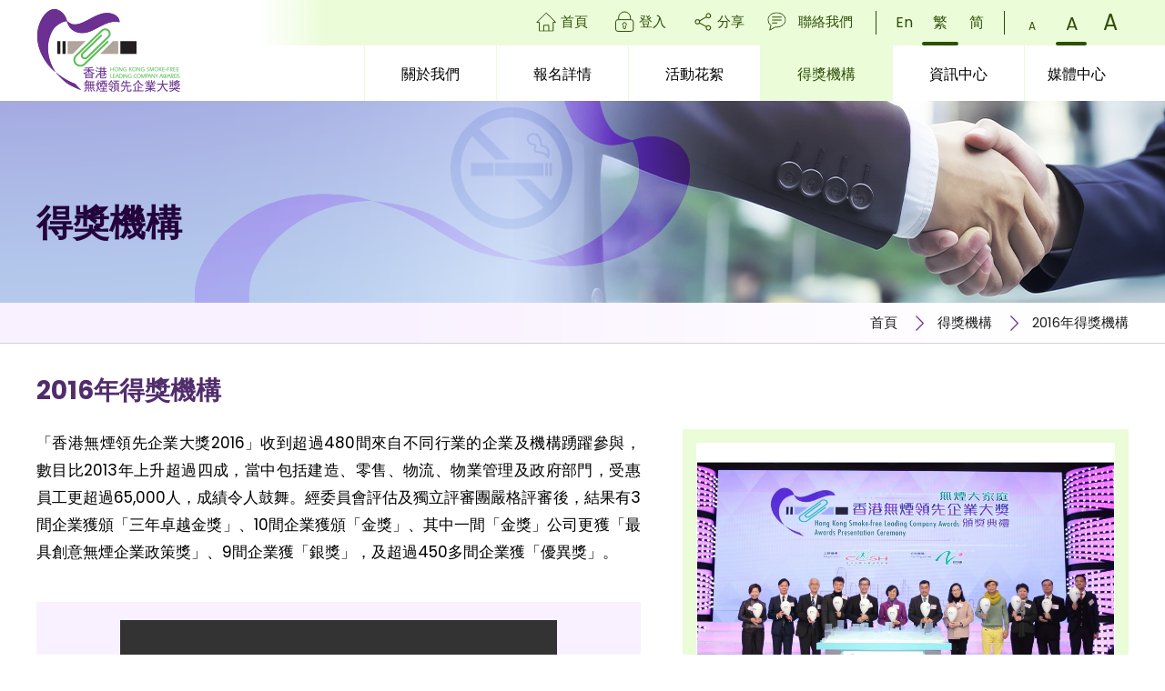

--- FILE ---
content_type: text/html; charset=utf-8
request_url: https://www.smokefreeleadingcompany.hk/zh-hant/awardees_list/lists/33/
body_size: 98434
content:
<!DOCTYPE html>
<html xmlns="http://www.w3.org/1999/xhtml" lang="en-US">
<head>
    <title>2016年得獎機構 | 得獎機構 | 2023香港吸煙與健康委員會</title>
	<meta http-equiv="Content-Type" content="text/html; charset=utf-8" />
	<meta http-equiv="imagetoolbar" content="no" />
	<meta http-equiv="X-UA-Compatible" content="IE=edge" />
	<meta name="description" content="Hong Kong Smoke-free Leading Company Awards" />
<meta name="format-detection" content="telephone=no" />
<meta name="keywords" content="Hong Kong Smoke-free Leading Company Awards" />
<meta name="viewport" content="width=device-width" />
	<link rel="canonical" href="https://www.smokefreeleadingcompany.hk/zh-hant/awardees_list/lists/33/" /> 
				<link rel="alternate" href="/en/awardees_list/lists/33" hreflang="en-hk" />
			<link rel="alternate" href="/zh-hant/awardees_list/lists/33" hreflang="zh-hant-hk" />
			<link rel="alternate" href="/zh-hans/awardees_list/lists/33" hreflang="zh-hans-hk" />
				<link rel="shortcut icon" href="/zh-hant/img/favicon.ico" />
	<link rel="apple-touch-icon" href="/zh-hant/img/iphone-icon.png" />
	<link rel="apple-touch-icon-precomposed" href="/zh-hant/img/iphone-icon.png" />
	<link rel="stylesheet" type="text/css" href="/zh-hant/css/layout.css" />
	<link rel="stylesheet" type="text/css" href="/zh-hant/css/editor.css" />
	<link rel="stylesheet" type="text/css" href="/zh-hant/css/3879d50ef826ad8c2e4a3e520684ba3c" />
	<link href="https://fonts.googleapis.com/css?family=Poppins:300,400,700" rel="stylesheet">
	<script type="text/javascript" src="/zh-hant/js/jquery.js"></script>
	<script type="text/javascript" src="/zh-hant/js/jquery-migrate.js"></script>
	<script type="text/javascript" src="/zh-hant/js/validator.class.js"></script>
	<script type="text/javascript" src="/zh-hant/js/jquery.table.js"></script>
	<script type="text/javascript" src="/zh-hant/js/lang.js"></script>
	<script type="text/javascript" src="/zh-hant/js/function.js"></script>
	<script type="text/javascript" src="/zh-hant/js/init.js"></script>
	<!--[if lte IE 9]>
	<script type="text/javascript" src="/zh-hant/js/html5izer_placeholder.js"></script>
	<![endif]-->
	<!--[if lte IE 8]>
	<script type="text/javascript" src="/zh-hant/js/html5.js"></script>
	<![endif]-->
	<script type="text/javascript">
		var gaJsHost = (("https:" == document.location.protocol) ? "https://ssl." : "http://www.");
		document.write(unescape("%3Cscript src='" + gaJsHost + "google-analytics.com/ga.js' type='text/javascript'%3E%3C/script%3E"));
		</script>
		<script type="text/javascript">
		try {
		var pageTracker = _gat._getTracker("UA-143202402-1");
		pageTracker._trackPageview('hkcs_');
		} catch(err) {}
	</script>
	<!-- Google Tag Manager -->
	<script>(function(w,d,s,l,i){w[l]=w[l]||[];w[l].push({'gtm.start': new Date().getTime(),event:'gtm.js'});var f=d.getElementsByTagName(s)[0], j=d.createElement(s),dl=l!='dataLayer'?'&l='+l:'';j.async=true;j.src='https://www.googletagmanager.com/gtm.js?id='+i+dl;f.parentNode.insertBefore(j,f);})(window,document,'script','dataLayer','GTM-M2PZZFX');</script>
    <!-- End Google Tag Manager -->
</head>
<body>
    <!-- Google Tag Manager (noscript) -->
    <noscript><iframe src="https://www.googletagmanager.com/ns.html?id=GTM-M2PZZFX" height="0" width="0" style="display:none;visibility:hidden"></iframe></noscript>
    <!-- End Google Tag Manager (noscript) -->
    	<section class="container">	
		<header>
			<div class="logo">
				<div class="inner">
					<a href="/zh-hant/" title="香港無煙領先企業大獎"></a>
					<a href="#mainContent" id="skipToContent"><span>跳到內容（按輸入鍵）</span></a>
				</div>
			</div>
			<div class="top">
				<div class="bg"><div class="inner"></div></div>
				<div class="inner">
					<div class="link"><div class="select home"><a href="/zh-hant/">首頁</a></div><div class="mobile no-apply"><div class="select login"><a href="/zh-hant/members/login/">登入</a></div></div><div class="select share"><a href="#">分享</a><div class="social hide"><div class="socialInner"><a href="mailto:?body=https://www.smokefreeleadingcompany.hk/zh-hant/awardees_list/lists/33/&subject=2016年得獎機構 | 得獎機構 | 2023香港吸煙與健康委員會2016年得獎機構 | 得獎機構 | 2023香港吸煙與健康委員會" target="_blank" title="social-email"><img src="/zh-hant/img/?hash=73f88a973c33110afddd8459e21fe77a.png" alt="social-email" width="96" height="96" title="social-email" /></a><a href="https://www.facebook.com/sharer/sharer.php?u=https%3A%2F%2Fwww.smokefreeleadingcompany.hk%2Fzh-hant%2Fawardees_list%2Flists%2F33%2F&t=2016年得獎機構 | 得獎機構 | 2023香港吸煙與健康委員會" target="_blank" title="social-facebook"><img src="/zh-hant/img/?hash=655d3aaa71887d22c2572121ffb65b0d.png" alt="social-facebook" width="96" height="96" title="social-facebook" /></a><a href="https://www.linkedin.com/shareArticle?mini=true&url=https%3A%2F%2Fwww.smokefreeleadingcompany.hk%2Fzh-hant%2Fawardees_list%2Flists%2F33%2F&title=2016%E5%B9%B4%E5%BE%97%E7%8D%8E%E6%A9%9F%E6%A7%8B+%7C+%E5%BE%97%E7%8D%8E%E6%A9%9F%E6%A7%8B+%7C+2023%E9%A6%99%E6%B8%AF%E5%90%B8%E7%85%99%E8%88%87%E5%81%A5%E5%BA%B7%E5%A7%94%E5%93%A1%E6%9C%83&ro=false&summary=2016%E5%B9%B4%E5%BE%97%E7%8D%8E%E6%A9%9F%E6%A7%8B+%7C+%E5%BE%97%E7%8D%8E%E6%A9%9F%E6%A7%8B+%7C+2023%E9%A6%99%E6%B8%AF%E5%90%B8%E7%85%99%E8%88%87%E5%81%A5%E5%BA%B7%E5%A7%94%E5%93%A1%E6%9C%83&source=" target="_blank" title="social-linkedin"><img src="/zh-hant/img/?hash=6f2e693229c73dc7d120eb1adc3374a3.png" alt="social-linkedin" width="96" height="96" title="social-linkedin" /></a><a href="https://twitter.com/intent/tweet?text=2016%E5%B9%B4%E5%BE%97%E7%8D%8E%E6%A9%9F%E6%A7%8B+%7C+%E5%BE%97%E7%8D%8E%E6%A9%9F%E6%A7%8B+%7C+2023%E9%A6%99%E6%B8%AF%E5%90%B8%E7%85%99%E8%88%87%E5%81%A5%E5%BA%B7%E5%A7%94%E5%93%A1%E6%9C%83&url=https://www.smokefreeleadingcompany.hk/zh-hant/awardees_list/lists/33/" target="_blank" title="social-twitter"><img src="/zh-hant/img/?hash=166f3c3893cfa1f928d4c41d85cd718d.png" alt="social-twitter" width="96" height="96" title="social-twitter" /></a><a href="/zh-hant/index/wechat/?url=https%3A%2F%2Fwww.smokefreeleadingcompany.hk%2Fzh-hant%2Fawardees_list%2Flists%2F33%2F" target="_blank" title="social-wechat"><img src="/zh-hant/img/?hash=2fddeacb66888e6876eaed6aaf985c5d.png" alt="social-wechat" width="96" height="96" title="social-wechat" /></a><a href="https://api.whatsapp.com/send?phone=&text=2016年得獎機構 | 得獎機構 | 2023香港吸煙與健康委員會 https://www.smokefreeleadingcompany.hk/zh-hant/awardees_list/lists/33/" target="_blank" title="social-whatsapp"><img src="/zh-hant/img/?hash=19dbdd21a5ff3362862b7dabb2550fe1.png" alt="social-whatsapp" width="96" height="96" title="social-whatsapp" /></a></div></div></div><div class="select contact"><a href="/zh-hant/contact_us/">聯絡我們</a></div></div><div class="language"><a href="/en/awardees_list/lists/33" class="lang">En</a><a href="/zh-hant/awardees_list/lists/33" class="lang cur">繁</a><a href="/zh-hans/awardees_list/lists/33" class="lang">简</a></div><div class="size select">
						<a href="#" class="small" data-font="-4"><span class="invisible">字體大小：小 (</span>A<span class="invisible">)</span></a>
						<a href="#" class="normal" data-font="0"><span class="invisible">字體大小：正常 (</span>A<span class="invisible">)</span></a>
						<a href="#" class="larger" data-font="4"><span class="invisible">字體大小：更大 (</span>A<span class="invisible">)</span></a>
					</div>
				</div>
			</div><span class="navBtn"><a href="#" alt="選單" title="選單"></a></span>
			<div class="menu"><div class="mobile">
									<div class="social hide"><div class="socialInner"><a href="mailto:?body=https://www.smokefreeleadingcompany.hk/zh-hant/awardees_list/lists/33/&subject=2016年得獎機構 | 得獎機構 | 2023香港吸煙與健康委員會2016年得獎機構 | 得獎機構 | 2023香港吸煙與健康委員會" target="_blank" title="social-email"><img src="/zh-hant/img/?hash=73f88a973c33110afddd8459e21fe77a.png" alt="social-email" width="96" height="96" title="social-email" /></a><a href="https://www.facebook.com/sharer/sharer.php?u=https%3A%2F%2Fwww.smokefreeleadingcompany.hk%2Fzh-hant%2Fawardees_list%2Flists%2F33%2F&t=2016年得獎機構 | 得獎機構 | 2023香港吸煙與健康委員會" target="_blank" title="social-facebook"><img src="/zh-hant/img/?hash=655d3aaa71887d22c2572121ffb65b0d.png" alt="social-facebook" width="96" height="96" title="social-facebook" /></a><a href="https://www.linkedin.com/shareArticle?mini=true&url=https%3A%2F%2Fwww.smokefreeleadingcompany.hk%2Fzh-hant%2Fawardees_list%2Flists%2F33%2F&title=2016%E5%B9%B4%E5%BE%97%E7%8D%8E%E6%A9%9F%E6%A7%8B+%7C+%E5%BE%97%E7%8D%8E%E6%A9%9F%E6%A7%8B+%7C+2023%E9%A6%99%E6%B8%AF%E5%90%B8%E7%85%99%E8%88%87%E5%81%A5%E5%BA%B7%E5%A7%94%E5%93%A1%E6%9C%83&ro=false&summary=2016%E5%B9%B4%E5%BE%97%E7%8D%8E%E6%A9%9F%E6%A7%8B+%7C+%E5%BE%97%E7%8D%8E%E6%A9%9F%E6%A7%8B+%7C+2023%E9%A6%99%E6%B8%AF%E5%90%B8%E7%85%99%E8%88%87%E5%81%A5%E5%BA%B7%E5%A7%94%E5%93%A1%E6%9C%83&source=" target="_blank" title="social-linkedin"><img src="/zh-hant/img/?hash=6f2e693229c73dc7d120eb1adc3374a3.png" alt="social-linkedin" width="96" height="96" title="social-linkedin" /></a><a href="https://twitter.com/intent/tweet?text=2016%E5%B9%B4%E5%BE%97%E7%8D%8E%E6%A9%9F%E6%A7%8B+%7C+%E5%BE%97%E7%8D%8E%E6%A9%9F%E6%A7%8B+%7C+2023%E9%A6%99%E6%B8%AF%E5%90%B8%E7%85%99%E8%88%87%E5%81%A5%E5%BA%B7%E5%A7%94%E5%93%A1%E6%9C%83&url=https://www.smokefreeleadingcompany.hk/zh-hant/awardees_list/lists/33/" target="_blank" title="social-twitter"><img src="/zh-hant/img/?hash=166f3c3893cfa1f928d4c41d85cd718d.png" alt="social-twitter" width="96" height="96" title="social-twitter" /></a><a href="/zh-hant/index/wechat/?url=https%3A%2F%2Fwww.smokefreeleadingcompany.hk%2Fzh-hant%2Fawardees_list%2Flists%2F33%2F" target="_blank" title="social-wechat"><img src="/zh-hant/img/?hash=2fddeacb66888e6876eaed6aaf985c5d.png" alt="social-wechat" width="96" height="96" title="social-wechat" /></a><a href="https://api.whatsapp.com/send?phone=&text=2016年得獎機構 | 得獎機構 | 2023香港吸煙與健康委員會 https://www.smokefreeleadingcompany.hk/zh-hant/awardees_list/lists/33/" target="_blank" title="social-whatsapp"><img src="/zh-hant/img/?hash=19dbdd21a5ff3362862b7dabb2550fe1.png" alt="social-whatsapp" width="96" height="96" title="social-whatsapp" /></a></div></div>
								<div class="language"><a href="/en/awardees_list/lists/33" class="lang">En</a><a href="/zh-hant/awardees_list/lists/33" class="lang cur">繁</a><a href="/zh-hans/awardees_list/lists/33" class="lang">简</a></div><div class="size select">
					<a href="#" class="small" data-font="-4"><span class="invisible">字體大小：小 (</span>A<span class="invisible">)</span></a>
					<a href="#" class="normal" data-font="0"><span class="invisible">字體大小：正常 (</span>A<span class="invisible">)</span></a>
					<a href="#" class="larger" data-font="4"><span class="invisible">字體大小：更大 (</span>A<span class="invisible">)</span></a>
				</div>
			</div><div class="inner"><div class="page page-2">
						<a href="#" class="main"><span>關於我們</span></a><div class="tri"></div><div class="subMenu"><div class="subMenuInner"><a href="/zh-hant/about_us/programme_details/"><span>計劃詳情</span></a><a href="/zh-hant/about_us/patron_and_panel/"><span class="mp_zh">贊助人<br>評審團及顧問團</span><span>贊助人、評審團及顧問團</span></a><a href="/zh-hant/about_us/co_organizer/"><span>協辦機構</span></a><a href="/zh-hant/about_us/supporting_organizations/"><span>支持機構</span></a><a href="/zh-hant/about_us/service_providers/"><span>戒煙服務機構</span></a></div></div>					</div><div class="page page-3">
						<a href="/zh-hant/application/" class="main"><span>報名詳情</span></a>					</div><div class="page page-4">
						<a href="#" class="main"><span>活動花絮</span></a><div class="tri"></div><div class="subMenu"><div class="subMenuInner"><a href="/zh-hant/activities/lists/37/"><span>2023年活動</span></a><a href="/zh-hant/activities/lists/28/"><span>2019年活動</span></a><a href="/zh-hant/activities/lists/29/"><span>2016年活動</span></a><a href="/zh-hant/activities/lists/30/"><span>2013年活動</span></a><a href="/zh-hant/activities/lists/31/"><span>2011年活動</span></a></div></div>					</div><div class="page cur page-5">
						<a href="#" class="main"><span>得獎機構</span></a><div class="tri"></div><div class="subMenu"><div class="subMenuInner"><a href="/zh-hant/awardees_list/lists/38/"><span>2023年得獎機構</span></a><a href="/zh-hant/awardees_list/lists/32/"><span>2019年得獎機構</span></a><a href="/zh-hant/awardees_list/lists/33/"><span>2016年得獎機構</span></a><a href="/zh-hant/awardees_list/lists/34/"><span>2013年得獎機構</span></a><a href="/zh-hant/awardees_list/lists/35/"><span>2011年得獎機構</span></a></div></div>					</div><div class="page page-6">
						<a href="#" class="main"><span>資訊中心</span></a><div class="tri"></div><div class="subMenu"><div class="subMenuInner"><a href="/zh-hant/information_centre/resources/"><span>無煙資訊
</span></a><a href="/zh-hant/information_centre/quit_tips/"><span>戒煙貼士</span></a><a href="/zh-hant/information_centre/publications/"><span>刊物</span></a></div></div>					</div><div class="page page-17">
						<a href="#" class="main"><span>媒體中心</span></a><div class="tri"></div><div class="subMenu"><div class="subMenuInner"><a href="/zh-hant/media/release_and_coverage/"><span>新聞稿及報導</span></a><a href="/zh-hant/media/centre/"><span>宣傳短片及電台節目</span></a></div></div>					</div></div></div>
		</header>
		<section id="content">		
			<script type="text/javascript">
							if(window.location.protocol.toLowerCase().indexOf('https:') == -1)
							{
								window.location.href = 'https://'+ window.location.host + window.location.pathname;
							}
					     </script><div class="banner">
	<div class="img"></div>
	<div class="title">
		<div class="inner">
			<h1><span>得獎機構</span></h1>
		</div>
	</div>
</div>

<div class="path">
	<div class="inner">
		<div class="all"><span class="path-0"><a href="/zh-hant/">首頁</a><span class="arrow"></span></span><span class="path-1"><a href="/zh-hant/awardees_list/">得獎機構</a><span class="arrow"></span></span><span class="path-2"><a class="current">2016年得獎機構</a></span></div>
	</div>
</div>

<a href="#" id="mainContent"><span class="wcag">主要內容</span></a>

<script type="text/javascript">
	$(document).ready(function() {
		$(window).resize(function() {
			if($(this).width() >= 1200) {
				var w = $('.all', '.path').width();
				if(w > 1200) {
					w.addClass('tooLong');
				}
			}
		}).resize();
	});
</script>
<div class="content">
	<div class="inner">
		<p class="title">2016年得獎機構</p>
		<div class="info">
			<div class="left ">
				<div class="editor"><p style="text-align: justify;">「香港無煙領先企業大獎2016」收到超過480間來自不同行業的企業及機構踴躍參與，數目比2013年上升超過四成，當中包括建造、零售、物流、物業管理及政府部門，受惠員工更超過65,000人，成績令人鼓舞。經委員會評估及獨立評審團嚴格評審後，結果有3間企業獲頒「三年卓越金獎」、10間企業獲頒「金獎」、其中一間「金獎」公司更獲「最具創意無煙企業政策獎」、9間企業獲「銀獎」，及超過450多間企業獲「優異獎」。</p></div>
									<div class="video">
						<div class="v">
							<div class="vInner">
								<video preload="none" controls="controls">
									<source src="upload/page/33/video/5d146acdea6fa.mp4" />
								</video>
							</div>
							<a href="/zh-hant/doc/?page=activity&id=33&content=content2" class="doc" target="_blank">點擊這裡閱讀該視頻的抄本</a>
						</div>
					</div>
							</div><div class="gallery">
						<div class="view">
							<div class="slide"><div class="img">
										<span><img src="/zh-hant/img/?hash=0485d495598c934f4b96c258d702e5bc.jpg" alt="一眾主禮嘉賓凝聚各企業的無煙力量，將健康信息傳遍至香港每一個角落。" width="892" height="594" title="一眾主禮嘉賓凝聚各企業的無煙力量，將健康信息傳遍至香港每一個角落。" /></span>
										<p class="caption">一眾主禮嘉賓凝聚各企業的無煙力量，將健康信息傳遍至香港每一個角落。</p>
									</div><div class="img">
										<span><img src="/zh-hant/img/?hash=bcaf565adf52d18c87aa4a8f6c8d9d35.jpg" alt="主禮嘉賓及委員會委員。" width="892" height="594" title="主禮嘉賓及委員會委員。" /></span>
										<p class="caption">主禮嘉賓及委員會委員。</p>
									</div><div class="img">
										<span><img src="/zh-hant/img/?hash=b466e95528976b9a319887d7398905c8.jpg" alt="今年有四百多間企業及機構參與大獎，致力推廣無煙文化。" width="892" height="594" title="今年有四百多間企業及機構參與大獎，致力推廣無煙文化。" /></span>
										<p class="caption">今年有四百多間企業及機構參與大獎，致力推廣無煙文化。</p>
									</div><div class="img">
										<span><img src="/zh-hant/img/?hash=d916e24fbefc8cc389afb0ce89d61187.jpg" alt="今年有四百多間企業及機構參與大獎，致力推廣無煙文化。" width="892" height="594" title="今年有四百多間企業及機構參與大獎，致力推廣無煙文化。" /></span>
										<p class="caption">今年有四百多間企業及機構參與大獎，致力推廣無煙文化。</p>
									</div><div class="img">
										<span><img src="/zh-hant/img/?hash=00b0fcd37bda709a02fad7ec9cb9d5dc.jpg" alt="大獎由香港吸煙與健康委員會及職業安全健康局合辦。" width="892" height="594" title="大獎由香港吸煙與健康委員會及職業安全健康局合辦。" /></span>
										<p class="caption">大獎由香港吸煙與健康委員會及職業安全健康局合辦。</p>
									</div><div class="img">
										<span><img src="/zh-hant/img/?hash=cd3a5906c824bd8a7749e42276ffddad.jpg" alt="香港電台第二台 (「無煙大家庭」合辦機構)" width="892" height="594" title="香港電台第二台 (「無煙大家庭」合辦機構)" /></span>
										<p class="caption">香港電台第二台 (「無煙大家庭」合辦機構)</p>
									</div><div class="img">
										<span><img src="/zh-hant/img/?hash=2373f422f1ce402860be95d03477aecb.jpg" alt="大獎獲得多個戒煙服務機構協助，推動更多人加入「無煙大家庭」。" width="892" height="594" title="大獎獲得多個戒煙服務機構協助，推動更多人加入「無煙大家庭」。" /></span>
										<p class="caption">大獎獲得多個戒煙服務機構協助，推動更多人加入「無煙大家庭」。</p>
									</div><div class="img">
										<span><img src="/zh-hant/img/?hash=7198d63a0fd0bc81e78efbd7b85feb3c.jpg" alt="近50間來自不同行業的商會及組織全力支持大獎，並動員旗下會員參與。" width="892" height="594" title="近50間來自不同行業的商會及組織全力支持大獎，並動員旗下會員參與。" /></span>
										<p class="caption">近50間來自不同行業的商會及組織全力支持大獎，並動員旗下會員參與。</p>
									</div><div class="img">
										<span><img src="/zh-hant/img/?hash=1b16bb8a3bcc535299ad5f5fb3dcdedd.jpg" alt="近50間來自不同行業的商會及組織全力支持大獎，並動員旗下會員參與。" width="892" height="594" title="近50間來自不同行業的商會及組織全力支持大獎，並動員旗下會員參與。" /></span>
										<p class="caption">近50間來自不同行業的商會及組織全力支持大獎，並動員旗下會員參與。</p>
									</div><div class="img">
										<span><img src="/zh-hant/img/?hash=f7bfec989c47ef72a96d545c71f180b2.jpg" alt="三年卓越金獎及金獎得獎機構" width="892" height="594" title="三年卓越金獎及金獎得獎機構" /></span>
										<p class="caption">三年卓越金獎及金獎得獎機構</p>
									</div><div class="img">
										<span><img src="/zh-hant/img/?hash=e53a849da69f9037c7e30d9cfdb9aab9.jpg" alt="置富資產管理有限公司 (三年卓越金獎)" width="892" height="594" title="置富資產管理有限公司 (三年卓越金獎)" /></span>
										<p class="caption">置富資產管理有限公司 (三年卓越金獎)</p>
									</div><div class="img">
										<span><img src="/zh-hant/img/?hash=b60b643e9ab2ac20760af51e68c9191e.jpg" alt="中信証券國際有限公司 (三年卓越金獎)" width="892" height="594" title="中信証券國際有限公司 (三年卓越金獎)" /></span>
										<p class="caption">中信証券國際有限公司 (三年卓越金獎)</p>
									</div><div class="img">
										<span><img src="/zh-hant/img/?hash=da46c87c46193a34444bc37717b14769.jpg" alt="葵涌醫院 (三年卓越金獎)" width="892" height="594" title="葵涌醫院 (三年卓越金獎)" /></span>
										<p class="caption">葵涌醫院 (三年卓越金獎)</p>
									</div><div class="img">
										<span><img src="/zh-hant/img/?hash=5ee05a98513c7b8e5dd6ec7e7a76abe7.jpg" alt="利基控股有限公司 (金獎及最具創意無煙企業政策獎)" width="892" height="594" title="利基控股有限公司 (金獎及最具創意無煙企業政策獎)" /></span>
										<p class="caption">利基控股有限公司 (金獎及最具創意無煙企業政策獎)</p>
									</div><div class="img">
										<span><img src="/zh-hant/img/?hash=1c3fade9f09827de847510a2f40e0dbb.jpg" alt="百麗國際控股有限公司 (金獎)" width="892" height="594" title="百麗國際控股有限公司 (金獎)" /></span>
										<p class="caption">百麗國際控股有限公司 (金獎)</p>
									</div><div class="img">
										<span><img src="/zh-hant/img/?hash=7505735d356e47832d18a7cc5de3f2aa.jpg" alt="懲教署 (金獎)" width="892" height="594" title="懲教署 (金獎)" /></span>
										<p class="caption">懲教署 (金獎)</p>
									</div><div class="img">
										<span><img src="/zh-hant/img/?hash=7514282155f4983b258763be59e12f1f.jpg" alt="敦豪國際速遞(香港)有限公司 (金獎)" width="892" height="594" title="敦豪國際速遞(香港)有限公司 (金獎)" /></span>
										<p class="caption">敦豪國際速遞(香港)有限公司 (金獎)</p>
									</div><div class="img">
										<span><img src="/zh-hant/img/?hash=f86fc1513a14eeeda509adda38f9c35f.jpg" alt="青洲英坭(集團)有限公司 (金獎)" width="892" height="594" title="青洲英坭(集團)有限公司 (金獎)" /></span>
										<p class="caption">青洲英坭(集團)有限公司 (金獎)</p>
									</div><div class="img">
										<span><img src="/zh-hant/img/?hash=6648c446679ced50f8abebbd224955f7.jpg" alt="領展資產管理有限公司 (金獎)" width="892" height="594" title="領展資產管理有限公司 (金獎)" /></span>
										<p class="caption">領展資產管理有限公司 (金獎)</p>
									</div><div class="img">
										<span><img src="/zh-hant/img/?hash=489dad658dc8d1930352596b5171e092.jpg" alt="富安集團有限公司 (金獎)" width="892" height="594" title="富安集團有限公司 (金獎)" /></span>
										<p class="caption">富安集團有限公司 (金獎)</p>
									</div><div class="img">
										<span><img src="/zh-hant/img/?hash=87490478f489870f48a0b080ee2333b9.jpg" alt="香港賽馬會 - 零售部 (金獎)" width="892" height="594" title="香港賽馬會 - 零售部 (金獎)" /></span>
										<p class="caption">香港賽馬會 - 零售部 (金獎)</p>
									</div><div class="img">
										<span><img src="/zh-hant/img/?hash=68afa5e97c6a6e28570c81a56e76274a.jpg" alt="天星小輪有限公司 (金獎)" width="892" height="594" title="天星小輪有限公司 (金獎)" /></span>
										<p class="caption">天星小輪有限公司 (金獎)</p>
									</div><div class="img">
										<span><img src="/zh-hant/img/?hash=bb90473dd91317f27fd0d7ea45583eeb.jpg" alt="偉邦物業管理有限公司 (恒基兆業地產集團成員) (金獎)" width="892" height="594" title="偉邦物業管理有限公司 (恒基兆業地產集團成員) (金獎)" /></span>
										<p class="caption">偉邦物業管理有限公司 (恒基兆業地產集團成員) (金獎)</p>
									</div><div class="img">
										<span><img src="/zh-hant/img/?hash=de9980083af9e69a9d9ac7e0292e5c0d.jpg" alt="銀獎得獎機構" width="892" height="594" title="銀獎得獎機構" /></span>
										<p class="caption">銀獎得獎機構</p>
									</div><div class="img">
										<span><img src="/zh-hant/img/?hash=4d335187ec36f9c3fd055605d9bfa924.jpg" alt="亞洲信貸監察(控股)有限公司 (銀獎)" width="892" height="594" title="亞洲信貸監察(控股)有限公司 (銀獎)" /></span>
										<p class="caption">亞洲信貸監察(控股)有限公司 (銀獎)</p>
									</div><div class="img">
										<span><img src="/zh-hant/img/?hash=5e7ed648b2fac27db7c643b904140c1a.jpg" alt="中國建築工程(香港)有限公司 (銀獎)" width="892" height="594" title="中國建築工程(香港)有限公司 (銀獎)" /></span>
										<p class="caption">中國建築工程(香港)有限公司 (銀獎)</p>
									</div><div class="img">
										<span><img src="/zh-hant/img/?hash=6cff953fd14fbadbef56dbb6d008347c.jpg" alt="無添加化妝品有限公司 (銀獎)" width="892" height="594" title="無添加化妝品有限公司 (銀獎)" /></span>
										<p class="caption">無添加化妝品有限公司 (銀獎)</p>
									</div><div class="img">
										<span><img src="/zh-hant/img/?hash=950ff0da4e80f6c41b142cc4e1603291.jpg" alt="康泰旅行社 (銀獎)" width="892" height="594" title="康泰旅行社 (銀獎)" /></span>
										<p class="caption">康泰旅行社 (銀獎)</p>
									</div><div class="img">
										<span><img src="/zh-hant/img/?hash=7c3602d02dbf17f49311c5bad45d90ce.jpg" alt="啟勝管理服務有限公司 - 創紀之城五期 (銀獎)" width="892" height="594" title="啟勝管理服務有限公司 - 創紀之城五期 (銀獎)" /></span>
										<p class="caption">啟勝管理服務有限公司 - 創紀之城五期 (銀獎)</p>
									</div><div class="img">
										<span><img src="/zh-hant/img/?hash=bd94389f3a663e43cfbdda4cb3c6c2f1.jpg" alt="南豐集團 - 民亮發展有限公司 (葵涌廣場) (銀獎)" width="892" height="594" title="南豐集團 - 民亮發展有限公司 (葵涌廣場) (銀獎)" /></span>
										<p class="caption">南豐集團 - 民亮發展有限公司 (葵涌廣場) (銀獎)</p>
									</div><div class="img">
										<span><img src="/zh-hant/img/?hash=df8a3bce20bf1c64daed03ec51a34977.jpg" alt="佳定集團 (銀獎)" width="892" height="594" title="佳定集團 (銀獎)" /></span>
										<p class="caption">佳定集團 (銀獎)</p>
									</div><div class="img">
										<span><img src="/zh-hant/img/?hash=acf32e252e6334a75adf3e927234193d.jpg" alt="土地註冊處 (銀獎)" width="892" height="594" title="土地註冊處 (銀獎)" /></span>
										<p class="caption">土地註冊處 (銀獎)</p>
									</div><div class="img">
										<span><img src="/zh-hant/img/?hash=5cd244c0c6358f30d89c7e3434ee7a63.jpg" alt="惠康環境服務集團 (銀獎)" width="892" height="594" title="惠康環境服務集團 (銀獎)" /></span>
										<p class="caption">惠康環境服務集團 (銀獎)</p>
									</div><div class="img">
										<span><img src="/zh-hant/img/?hash=2dbfba7585ad883630fe7bea219aa092.jpg" alt="無煙大使方力申分享無煙生活的好處。" width="892" height="594" title="無煙大使方力申分享無煙生活的好處。" /></span>
										<p class="caption">無煙大使方力申分享無煙生活的好處。</p>
									</div><div class="img">
										<span><img src="/zh-hant/img/?hash=3ee872aff9a3c5052ccbfbdebb902c59.jpg" alt="無煙大使區瑞強鼓勵戒煙者可多聽音樂減壓，對抗煙癮。" width="892" height="594" title="無煙大使區瑞強鼓勵戒煙者可多聽音樂減壓，對抗煙癮。" /></span>
										<p class="caption">無煙大使區瑞強鼓勵戒煙者可多聽音樂減壓，對抗煙癮。</p>
									</div><div class="img">
										<span><img src="/zh-hant/img/?hash=4f35a2a6011e2df132f8cacbe1f20f73.jpg" alt="歌手林奕匡透過輕鬆的歌曲宣揚無煙信息。" width="892" height="594" title="歌手林奕匡透過輕鬆的歌曲宣揚無煙信息。" /></span>
										<p class="caption">歌手林奕匡透過輕鬆的歌曲宣揚無煙信息。</p>
									</div><div class="img">
										<span><img src="/zh-hant/img/?hash=f0ca5548a80944b39b9ac181e3162eed.jpg" alt="香港國術總會透過武術表演及示範伸展運動，推廣健康的無煙生活模式。" width="892" height="594" title="香港國術總會透過武術表演及示範伸展運動，推廣健康的無煙生活模式。" /></span>
										<p class="caption">香港國術總會透過武術表演及示範伸展運動，推廣健康的無煙生活模式。</p>
									</div></div>
						</div>
						<div class="preview">
							<div class="slide"><a href="#" class="img" data-seq="1"><img src="/zh-hant/img/?hash=b3b81e34e85aeb0ff8631343544636fa.jpg" alt="一眾主禮嘉賓凝聚各企業的無煙力量，將健康信息傳遍至香港每一個角落。" width="196" height="130" title="一眾主禮嘉賓凝聚各企業的無煙力量，將健康信息傳遍至香港每一個角落。" /></a><a href="#" class="img" data-seq="2"><img src="/zh-hant/img/?hash=aa0520079d7b7e40ecd3f0e72bc38aae.jpg" alt="主禮嘉賓及委員會委員。" width="196" height="130" title="主禮嘉賓及委員會委員。" /></a><a href="#" class="img" data-seq="3"><img src="/zh-hant/img/?hash=1a87eb31fd9109c8d2fea9edbf18f60f.jpg" alt="今年有四百多間企業及機構參與大獎，致力推廣無煙文化。" width="196" height="130" title="今年有四百多間企業及機構參與大獎，致力推廣無煙文化。" /></a><a href="#" class="img" data-seq="4"><img src="/zh-hant/img/?hash=8fec5db6ccce7ec9f826631979c7c308.jpg" alt="今年有四百多間企業及機構參與大獎，致力推廣無煙文化。" width="196" height="130" title="今年有四百多間企業及機構參與大獎，致力推廣無煙文化。" /></a><a href="#" class="img" data-seq="5"><img src="/zh-hant/img/?hash=b5babeab9cb10209957e9fcaf6c40e65.jpg" alt="大獎由香港吸煙與健康委員會及職業安全健康局合辦。" width="196" height="130" title="大獎由香港吸煙與健康委員會及職業安全健康局合辦。" /></a><a href="#" class="img" data-seq="6"><img src="/zh-hant/img/?hash=8938488b4d305c3c4db9603b6fbe4a25.jpg" alt="香港電台第二台 (「無煙大家庭」合辦機構)" width="196" height="130" title="香港電台第二台 (「無煙大家庭」合辦機構)" /></a><a href="#" class="img" data-seq="7"><img src="/zh-hant/img/?hash=d81816e4455faa05472ef071b0cca9da.jpg" alt="大獎獲得多個戒煙服務機構協助，推動更多人加入「無煙大家庭」。" width="196" height="130" title="大獎獲得多個戒煙服務機構協助，推動更多人加入「無煙大家庭」。" /></a><a href="#" class="img" data-seq="8"><img src="/zh-hant/img/?hash=3be65e089de86bcf3da12c36b82e69c5.jpg" alt="近50間來自不同行業的商會及組織全力支持大獎，並動員旗下會員參與。" width="196" height="130" title="近50間來自不同行業的商會及組織全力支持大獎，並動員旗下會員參與。" /></a><a href="#" class="img" data-seq="9"><img src="/zh-hant/img/?hash=3806191af11da9b6e8862ecb9e33a861.jpg" alt="近50間來自不同行業的商會及組織全力支持大獎，並動員旗下會員參與。" width="196" height="130" title="近50間來自不同行業的商會及組織全力支持大獎，並動員旗下會員參與。" /></a><a href="#" class="img" data-seq="10"><img src="/zh-hant/img/?hash=4bfb38e76340e54d96f58557edff432f.jpg" alt="三年卓越金獎及金獎得獎機構" width="196" height="130" title="三年卓越金獎及金獎得獎機構" /></a><a href="#" class="img" data-seq="11"><img src="/zh-hant/img/?hash=3757b0a55214350e9b8c2c9cc5a46889.jpg" alt="置富資產管理有限公司 (三年卓越金獎)" width="196" height="130" title="置富資產管理有限公司 (三年卓越金獎)" /></a><a href="#" class="img" data-seq="12"><img src="/zh-hant/img/?hash=f0b052f0390547f1741001c2244d5090.jpg" alt="中信証券國際有限公司 (三年卓越金獎)" width="196" height="130" title="中信証券國際有限公司 (三年卓越金獎)" /></a><a href="#" class="img" data-seq="13"><img src="/zh-hant/img/?hash=8adf40e51df2c3cf3cc3df138874d77c.jpg" alt="葵涌醫院 (三年卓越金獎)" width="196" height="130" title="葵涌醫院 (三年卓越金獎)" /></a><a href="#" class="img" data-seq="14"><img src="/zh-hant/img/?hash=2ff10caa096d9af0276885384266bf29.jpg" alt="利基控股有限公司 (金獎及最具創意無煙企業政策獎)" width="196" height="130" title="利基控股有限公司 (金獎及最具創意無煙企業政策獎)" /></a><a href="#" class="img" data-seq="15"><img src="/zh-hant/img/?hash=cc64ca16106d85939a7488c5a74552d5.jpg" alt="百麗國際控股有限公司 (金獎)" width="196" height="130" title="百麗國際控股有限公司 (金獎)" /></a><a href="#" class="img" data-seq="16"><img src="/zh-hant/img/?hash=006618032fd28e725401883b6979a70c.jpg" alt="懲教署 (金獎)" width="196" height="130" title="懲教署 (金獎)" /></a><a href="#" class="img" data-seq="17"><img src="/zh-hant/img/?hash=7a92f03fed2ae67c66bfbfb0344c8487.jpg" alt="敦豪國際速遞(香港)有限公司 (金獎)" width="196" height="130" title="敦豪國際速遞(香港)有限公司 (金獎)" /></a><a href="#" class="img" data-seq="18"><img src="/zh-hant/img/?hash=8eec850cd16669e6a07f692969f9a9d1.jpg" alt="青洲英坭(集團)有限公司 (金獎)" width="196" height="130" title="青洲英坭(集團)有限公司 (金獎)" /></a><a href="#" class="img" data-seq="19"><img src="/zh-hant/img/?hash=0bd52b7287a21d6aca4a640e2399250e.jpg" alt="領展資產管理有限公司 (金獎)" width="196" height="130" title="領展資產管理有限公司 (金獎)" /></a><a href="#" class="img" data-seq="20"><img src="/zh-hant/img/?hash=2a35981f9f864f513e7491a7d3fc661e.jpg" alt="富安集團有限公司 (金獎)" width="196" height="130" title="富安集團有限公司 (金獎)" /></a><a href="#" class="img" data-seq="21"><img src="/zh-hant/img/?hash=0a5a07bf28f6ed4fc6d2e0bfed145359.jpg" alt="香港賽馬會 - 零售部 (金獎)" width="196" height="130" title="香港賽馬會 - 零售部 (金獎)" /></a><a href="#" class="img" data-seq="22"><img src="/zh-hant/img/?hash=401075d85f85376cec2dfb5a3cc391db.jpg" alt="天星小輪有限公司 (金獎)" width="196" height="130" title="天星小輪有限公司 (金獎)" /></a><a href="#" class="img" data-seq="23"><img src="/zh-hant/img/?hash=7626af56610a282227d6780fd2c2ad19.jpg" alt="偉邦物業管理有限公司 (恒基兆業地產集團成員) (金獎)" width="196" height="130" title="偉邦物業管理有限公司 (恒基兆業地產集團成員) (金獎)" /></a><a href="#" class="img" data-seq="24"><img src="/zh-hant/img/?hash=c32089811a38667ebe8bdacd3922bb21.jpg" alt="銀獎得獎機構" width="196" height="130" title="銀獎得獎機構" /></a><a href="#" class="img" data-seq="25"><img src="/zh-hant/img/?hash=d7460563e2de7de41e2195c237e6d3bd.jpg" alt="亞洲信貸監察(控股)有限公司 (銀獎)" width="196" height="130" title="亞洲信貸監察(控股)有限公司 (銀獎)" /></a><a href="#" class="img" data-seq="26"><img src="/zh-hant/img/?hash=86e93d227d569bbeedad94c0b41e6406.jpg" alt="中國建築工程(香港)有限公司 (銀獎)" width="196" height="130" title="中國建築工程(香港)有限公司 (銀獎)" /></a><a href="#" class="img" data-seq="27"><img src="/zh-hant/img/?hash=6a819c883fc698b42a75a9b1e607a14f.jpg" alt="無添加化妝品有限公司 (銀獎)" width="196" height="130" title="無添加化妝品有限公司 (銀獎)" /></a><a href="#" class="img" data-seq="28"><img src="/zh-hant/img/?hash=39e2688640dc96819b136ab790f5cb0e.jpg" alt="康泰旅行社 (銀獎)" width="196" height="130" title="康泰旅行社 (銀獎)" /></a><a href="#" class="img" data-seq="29"><img src="/zh-hant/img/?hash=04b016aab17bd76994aae6f23e1ce053.jpg" alt="啟勝管理服務有限公司 - 創紀之城五期 (銀獎)" width="196" height="130" title="啟勝管理服務有限公司 - 創紀之城五期 (銀獎)" /></a><a href="#" class="img" data-seq="30"><img src="/zh-hant/img/?hash=09b85ea064735ebcb002999a7f938e48.jpg" alt="南豐集團 - 民亮發展有限公司 (葵涌廣場) (銀獎)" width="196" height="130" title="南豐集團 - 民亮發展有限公司 (葵涌廣場) (銀獎)" /></a><a href="#" class="img" data-seq="31"><img src="/zh-hant/img/?hash=690b1e4c3d2c9eff277647de54be13c2.jpg" alt="佳定集團 (銀獎)" width="196" height="130" title="佳定集團 (銀獎)" /></a><a href="#" class="img" data-seq="32"><img src="/zh-hant/img/?hash=fe9ee254b8c227d234990d7c0ed0e1bf.jpg" alt="土地註冊處 (銀獎)" width="196" height="130" title="土地註冊處 (銀獎)" /></a><a href="#" class="img" data-seq="33"><img src="/zh-hant/img/?hash=7f058cf2e03e2f17cd6929c236fbbabe.jpg" alt="惠康環境服務集團 (銀獎)" width="196" height="130" title="惠康環境服務集團 (銀獎)" /></a><a href="#" class="img" data-seq="34"><img src="/zh-hant/img/?hash=8667454f87ae0ddb9ac33b6d1f21337a.jpg" alt="無煙大使方力申分享無煙生活的好處。" width="196" height="130" title="無煙大使方力申分享無煙生活的好處。" /></a><a href="#" class="img" data-seq="35"><img src="/zh-hant/img/?hash=3d6a25776355c38e364d88968b148a44.jpg" alt="無煙大使區瑞強鼓勵戒煙者可多聽音樂減壓，對抗煙癮。" width="196" height="130" title="無煙大使區瑞強鼓勵戒煙者可多聽音樂減壓，對抗煙癮。" /></a><a href="#" class="img" data-seq="36"><img src="/zh-hant/img/?hash=8b3629b03d25b9204124cb362e6d94cd.jpg" alt="歌手林奕匡透過輕鬆的歌曲宣揚無煙信息。" width="196" height="130" title="歌手林奕匡透過輕鬆的歌曲宣揚無煙信息。" /></a><a href="#" class="img" data-seq="37"><img src="/zh-hant/img/?hash=1505fd873f46bd990c968a6f96043064.jpg" alt="香港國術總會透過武術表演及示範伸展運動，推廣健康的無煙生活模式。" width="196" height="130" title="香港國術總會透過武術表演及示範伸展運動，推廣健康的無煙生活模式。" /></a></div>
							<div class="pager">
								<a href="#" class="prev">上一頁</a><div class="count"><span class="cur"></span> / <span class="total"></span></div><a href="#" class="next">下一頁</a>
							</div>
						</div>
					</div>					<div class="awardees">
				<div class="tags"><div class="tag"><a href="#" data-seq="0" class="cur"><span>三年卓越金獎及金獎</span></a></div><div class="child all-0 cur">
							<div class="editor"><p><span class="awardee" data-default-font-size="16">(排序按英文字母次序)</span></p></div>
															<div class="awardee">
									<div class="cate"><p class="head">三年卓越金獎</p><a href="/zh-hant/awardees_list/pdf/awardee/575/" target="_blank">置富資產管理有限公司</a><a href="/zh-hant/awardees_list/pdf/awardee/574/" target="_blank">中信証券國際有限公司</a><a href="/zh-hant/awardees_list/pdf/awardee/573/" target="_blank">葵涌醫院</a></div><div class="cate"><p class="head">金獎</p><a href="/zh-hant/awardees_list/pdf/awardee/569/" target="_blank">百麗國際控股有限公司</a><a href="/zh-hant/awardees_list/pdf/awardee/568/" target="_blank">利基控股有限公司</a><a href="/zh-hant/awardees_list/pdf/awardee/567/" target="_blank">懲教署</a><a href="/zh-hant/awardees_list/pdf/awardee/566/" target="_blank">敦豪國際速遞（香港）有限公司</a><a href="/zh-hant/awardees_list/pdf/awardee/565/" target="_blank">青洲英坭（集團）有限公司</a><a href="/zh-hant/awardees_list/pdf/awardee/564/" target="_blank">領展資產管理有限公司</a><a href="/zh-hant/awardees_list/pdf/awardee/563/" target="_blank">富安集團有限公司</a><a href="/zh-hant/awardees_list/pdf/awardee/562/" target="_blank">香港賽馬會 - 零售部</a><a href="/zh-hant/awardees_list/pdf/awardee/561/" target="_blank">天星小輪有限公司</a><a href="/zh-hant/awardees_list/pdf/awardee/560/" target="_blank">偉邦物業管理有限公司（恒基兆業地產集團成員）</a></div><div class="cate"><p class="head">最具創意無煙企業政策獎</p><a href="/zh-hant/awardees_list/pdf/awardee/571/" target="_blank">利基控股有限公司</a></div>
								</div>
													</div><div class="tag"><a href="#" data-seq="1" class=""><span>銀獎</span></a></div><div class="child all-1">
							<div class="editor"><p>(排序按英文字母次序)</p>
<p><span style="text-decoration: underline;"><a href="https://www.smokefreeleadingcompany.hk/upload/files/1/file/5d06f54c8c5e1.pdf">亞洲信貸監察（控股）有限公司</a></span></p>
<p><span style="text-decoration: underline;"><a href="https://www.smokefreeleadingcompany.hk/upload/files/1/file/5d06f54c8e214.pdf" target="_blank" rel="noopener" data-default-font-size="13">中國建築工程（香港）有限公司</a></span></p>
<p><span style="text-decoration: underline;"><a href="https://www.smokefreeleadingcompany.hk/upload/files/1/file/5d06f54c89e3a.pdf" target="_blank" rel="noopener" data-default-font-size="13">無添加化妝品有限公司</a></span></p>
<p><span style="text-decoration: underline;"><a href="https://www.smokefreeleadingcompany.hk/upload/files/1/file/5d06f54c87694.pdf" target="_blank" rel="noopener" data-default-font-size="13">康泰旅行社</a></span></p>
<p><span style="text-decoration: underline;"><a href="https://www.smokefreeleadingcompany.hk/upload/files/1/file/5d06f54c90b14.pdf" target="_blank" rel="noopener" data-default-font-size="13">啟勝管理服務有限公司 - 創紀之城五期</a></span></p>
<p><span style="text-decoration: underline;"><a href="https://www.smokefreeleadingcompany.hk/upload/files/1/file/5d06f54c8d3f1.pdf" target="_blank" rel="noopener" data-default-font-size="13">南豐集團 - 民亮發展有限公司（葵涌廣場）</a></span></p>
<p><span style="text-decoration: underline;"><a href="https://www.smokefreeleadingcompany.hk/upload/files/1/file/5d06f54c8fd6c.pdf" target="_blank" rel="noopener" data-default-font-size="13">佳定集團</a></span></p>
<p><span style="text-decoration: underline;"><a href="https://www.smokefreeleadingcompany.hk/upload/files/1/file/5d06f54c8efdf.pdf" target="_blank" rel="noopener" data-default-font-size="13">土地註冊處</a></span></p>
<p><span style="text-decoration: underline;"><a href="https://www.smokefreeleadingcompany.hk/upload/files/1/file/5d06f54c8b1c7.pdf" target="_blank" rel="noopener" data-default-font-size="13">惠康環境服務集團</a></span></p></div>
													</div><div class="tag"><a href="#" data-seq="2" class=""><span>優異獎</span></a></div><div class="child all-2">
							<div class="editor"><p>(排序按英文字母次序)</p>
<p>置富資產管理有限公司 - 銀禧薈<br />置富資產管理有限公司 - 馬鞍山廣場<br />珀圖有限公司<br />滙秀企業有限公司<br />家利物業管理有限公司 - 嘉雲中心<br />家利物業管理有限公司 - 城市花園<br />家利物業管理有限公司 - 東達中心<br />家利物業管理有限公司 - 東南工業大廈<br />家利物業管理有限公司 - 億利商業大廈<br />中環至半山自動扶手電梯系統<br />其士（建築）有限公司 - 元朗西鐵朗屏站（北）發展項目<br />中信國際電訊（信息技術）有限公司<br />港基物業管理有限公司 - 康宏廣場管理服務中心<br />港基物業管理有限公司 - 盈暉臺管理服務中心<br />港基物業管理有限公司 - 四季名園管理服務中心<br />港基物業管理有限公司 - 峻瀅管理服務中心<br />港基物業管理有限公司 - 中環中心<br />港基物業管理有限公司 - 尚城管理服務中心<br />科聯系統有限公司<br />華豐正凌國際有限公司<br />敦豪全球貨運物流（香港）有限公司<br />潛水歷險會<br />Dream Beauty Pro<br />易易壹金融集團有限公司<br />安怡音樂教室<br />愛都大廈管理有限公司<br />洗樓王有限公司<br />未來照明有限公司<br />高衞物業管理有限公司 - 創業街9號<br />高衞物業管理有限公司 - 海柏花園<br />高衞物業管理有限公司 - 壹號名薈<br />高衞物業管理有限公司 - 康力投資大廈<br />高衞物業管理有限公司 - 高衞物業管理有限公司 - 富商工業中心<br />高衞物業管理有限公司 - 維港中心第一座<br />高衞物業管理有限公司 - 總公司<br />高衞物業管理有限公司 - 浩文苑<br />高衞物業管理有限公司 - 康瑞苑<br />高衞物業管理有限公司 - 銀禧花園<br />高衞物業管理有限公司 - 葵昌中心<br />高衞物業管理有限公司 - 珏堡<br />高衞物業管理有限公司 - 尚御<br />高衞物業管理有限公司 - 寶康大廈<br />高衞物業管理有限公司 - 泓富廣場<br />高衞物業管理有限公司 - 麗和閣<br />高衞物業管理有限公司 - 滙景花園<br />高衞物業管理有限公司 - 維港．星岸<br />高衞物業管理有限公司 - 興業工商大廈<br />高衞物業管理有限公司 - 渣甸山名門<br />高衞物業管理有限公司 - 海逸坊<br />高衞物業管理有限公司 - 盈峰翠邸<br />高衞物業管理有限公司 - 柏濤灣<br />高衞物業管理有限公司 - 港景峯<br />高衞物業管理有限公司 - 聽濤雅苑<br />高衞物業管理有限公司 - 裕民中心<br />海滴工作室<br />恆堡有限公司<br />恒益物業管理有限公司（恒基兆業地產集團成員）<br />海名軒<br />恒基兆業地產附屬機構 偉邦物業管理有限公司 - 新寶城<br />恆基兆業地產附屬機構 偉邦物業管理有限公司 - 叠茵庭<br />恒華（香港）裝飾工程有限公司<br />衍生行有限公司<br />康樂居僱傭中心有限公司<br />何文田保齡球體育館<br />香港空氣淨化器中心有限公司<br />康業服務有限公司 - 威力貨運大廈<br />康業服務有限公司 - 駱駝漆大廈第一及二座<br />康業服務有限公司 - 駱駝漆大廈第三座<br />康業服務有限公司 - 冠力工業大廈<br />康業服務有限公司 - 港貿中心<br />康業服務有限公司 - 毅力工業中心<br />康業服務有限公司 - 新城工商中心<br />康業服務有限公司 - 獅子石道一號<br />康業服務有限公司 - 鴻力工業中心<br />康業服務有限公司 - 怡德花園<br />康業服務有限公司 - 聯合興業工業大廈<br />康業服務有限公司 - 宏光工業大廈<br />和黃物流中心管理有限公司<br />和記物業管理有限公司<br />和記物業管理有限公司 - 華人行<br />互動教育<br />無限極廣場管理處<br />一心旅遊有限公司<br />國際物業管理有限公司<br />國際物業管理有限公司 - 碧瑤灣<br />國際物業管理有限公司 - 傲龍軒<br />仲量聯行物業管理有限公司<br />嘉誠管理顧問有限公司<br />啟勝管理服務有限公司 - 新都廣場<br />啟勝管理服務有限公司 - 創貿廣場<br />啟勝管理服務有限公司 - 東港城商場<br />啟勝管理服務有限公司 - 新城市中央廣場<br />啟勝管理服務有限公司 &ndash; HomeSquare<br />啟勝管理服務有限公司 - 上水廣場<br />啟勝管理服務有限公司 - One Harbour Square<br />啟勝管理服務有限公司 - 浪翠園三期<br />啟勝管理服務有限公司 - 新屯門中心<br />啟勝管理服務有限公司 - 世貿中心<br />金永城信貸有限公司<br />毅力醫護健康集團有限公司<br />高明科技工程有限公司<br />KOHO Facility Management Limited<br />萬泰服務有限公司 - 麗都花園管理服務中心<br />愛完美婚禮服務<br />萬士博（亞洲）有限公司<br />美樂保齡球場<br />新都城管理有限公司（恒基兆業地產集團成員）- 新都城二期<br />美國萬利理財控股有限公司<br />安栢巿場策劃（香港）有限公司<br />美姿谷有限公司<br />南豐集團 - 漢興企業有限公司（福康工業大廈）<br />南豐集團 - 漢興企業有限公司（福慧大廈）<br />南豐集團 - 漢興企業有限公司（富華工業大廈）<br />南豐集團 - 漢興企業有限公司（碧翠苑）<br />南豐集團 - 漢興企業有限公司（興華工業大廈）<br />南豐集團 - 漢興企業有限公司（金豐大廈）<br />南豐集團 - 漢興企業有限公司（嘉華工業大廈）<br />南豐集團 - 漢興企業有限公司（麗華大廈）<br />南豐集團 - 漢興企業有限公司（華業大廈）<br />南豐集團 - 漢興企業有限公司（南豐中心）<br />南豐集團 - 漢興企業有限公司（寶業大廈）<br />南豐集團 - 漢興企業有限公司（北河大廈）<br />南豐集團 - 漢興企業有限公司（盈業大廈）<br />南豐集團 - 漢興企業有限公司（兆豐大廈）<br />南豐集團 - 漢興企業有限公司（荃豐中心）<br />南豐集團 - 漢興企業有限公司（福仁大廈）<br />南豐集團 - 民亮發展有限公司（海慧花園）<br />南豐集團 - 民亮發展有限公司（南源）<br />南豐集團 - 民亮發展有限公司（寶能閣及寶能閣二期）<br />南豐集團 - 民亮發展有限公司（綠悅）<br />南豐集團 - 民亮發展有限公司（海桃灣）<br />南豐集團 - 民亮發展有限公司（金龍工業中心）<br />南豐集團 - 民亮發展有限公司（豐景園）<br />南豐集團 - 民亮發展有限公司（錦豐園）<br />南豐集團 - 民亮發展有限公司（湖景花園）<br />南豐集團 - 民亮發展有限公司（南豐商業中心）<br />南豐集團 - 民亮發展有限公司（南豐廣場）<br />南豐集團 - 民亮發展有限公司（新蒲崗廣場）<br />南豐集團 - 民亮發展有限公司（新豐中心）<br />南豐集團 - 民亮發展有限公司（德豐工業中心）<br />南豐集團 - 民亮發展有限公司（翠峰小築）<br />南豐集團 - 民亮發展有限公司（華豐園）<br />南豐集團 - 民亮發展有限公司（宏業工業大廈）<br />南豐集團 - 民亮發展有限公司（慧安園）<br />南豐集團 - 民亮發展有限公司（永亨保險大廈）<br />南豐集團 - 新卓管理有限公司（柯士甸山道5號）<br />南豐集團 - 新卓管理有限公司（南豐大廈）<br />南豐集團 - 新卓管理有限公司（甘道11號）<br />南豐集團 - 新卓管理有限公司（甘道21號）<br />南豐集團 - 新卓管理有限公司（羅便臣道80號）<br />南豐集團 - 新卓管理有限公司（山頂道84號）<br />南豐集團 - 新卓管理有限公司 （甘道9號）<br />南豐集團 - 新卓管理有限公司（傲騰廣場）<br />南豐集團 - 新卓管理有限公司（晉名峰）<br />南豐集團 - 新卓管理有限公司 (The Wellington)<br />南豐集團 - 溋玥．天賦海灣<br />南豐集團 - 萬寶物業管理有限公司（浪濤灣）<br />南豐集團 - 萬寶物業管理有限公司（南豐新邨）<br />南豐集團 - 萬寶物業管理有限公司（順寧苑）<br />南豐集團 - 萬寶物業管理有限公司( 將軍澳廣場）<br />安永國際（亞洲）有限公司<br />超越乒乓球訓練中心<br />栢蕙苑物業管理有限公司<br />美國輝瑞科研製藥有限公司<br />筆克（香港）有限公司<br />鋒生有限公司<br />領先管理有限公司 - 石硤尾邨二至五期<br />彩虹甜品屋有限公司<br />帝都酒店<br />華偉音樂藝術中心<br />第一太平戴維斯物業管理有限公司<br />第一太平戴維斯物業管理有限公司 - 康宏匯<br />第一太平戴維斯物業管理有限公司 - 東亞銀行港灣中心<br />第一太平戴維斯物業管理有限公司 - 鱷魚恤中心<br />第一太平戴維斯物業管理有限公司 - 皇廷廣場<br />第一太平戴維斯物業管理有限公司 - 京瑞廣場1期<br />第一太平戴維斯物業管理有限公司 - 京瑞廣場2期<br />第一太平戴維斯物業管理有限公司 - 寧晉中心<br />第一太平戴維斯物業管理有限公司 - 力寶中心<br />第一太平戴維斯物業管理有限公司 - 藍塘道23-39號<br />第一太平戴維斯物業管理有限公司 - OLIV<br />第一太平戴維斯物業管理有限公司 - 2000年廣場<br />第一太平戴維斯物業管理有限公司 -金鐘廊<br />第一太平戴維斯物業管理有限公司 -The Loop<br />信德置業管理有限公司<br />信和物業管理有限公司 - 旺角中心第一座<br />信和物業管理有限公司 - 金馬倫廣場<br />信和物業管理有限公司 - 帝景峰<br />信和物業管理有限公司 - 帝國中心<br />信和物業管理有限公司 - 亞太中心<br />信和物業管理有限公司 - 畢架山峰<br />信和物業管理有限公司 - 華海廣場<br />信和物業管理有限公司 - 逸瓏<br />信和物業管理有限公司 - 麗斯中心<br />信和物業管理有限公司 - 尖沙咀中心<br />信和物業管理有限公司 - 盈豐商業大廈<br />信和物業管理有限公司 - 夏威夷花園<br />信和物業管理有限公司 - 海悅豪園<br />信和物業管理有限公司 - 海天灣花園<br />滙寶醫療用品配套有限公司<br />Spa Collection Group<br />舞台文化餐飲服務有限公司<br />瑞科（香港）有限公司<br />新昌設施管理有限公司 - 機場行政大樓<br />新昌設施管理有限公司 - 香港大學專業進修學院九龍東分校<br />新昌管理服務有限公司 - 喇沙利道18A號<br />新昌管理服務有限公司 - 歌和老街7-11號<br />新昌管理服務有限公司 - 88廣場<br />新昌管理服務有限公司 - 荃威花園<br />新昌管理服務有限公司 - 雅苑<br />新昌管理服務有限公司 - 宏亞大廈<br />新昌管理服務有限公司 - 海灣閣<br />新昌管理服務有限公司 &ndash; BNPP<br />新昌管理服務有限公司 - 雅景臺<br />新昌管理服務有限公司 - 金倫樓<br />新昌管理服務有限公司 - 金百利大廈<br />新昌管理服務有限公司 - 嘉朗豪庭<br />新昌管理服務有限公司 - 欣翠花園<br />新昌管理服務有限公司 - 頌雅苑<br />新昌管理服務有限公司 - 康定舍<br />新昌管理服務有限公司 - 香港中文大學<br />專業進修學院 - 將軍澳教學中心<br />新昌管理服務有限公司 - 德星樓<br />新昌管理服務有限公司 - 富雅花園<br />新昌管理服務有限公司 - 叠翠豪庭<br />新昌管理服務有限公司 - 帝文苑<br />新昌管理服務有限公司 - 雲景台<br />新昌管理服務有限公司 - 俊慧園<br />新昌管理服務有限公司 - 蔚林居<br />新昌管理服務有限公司 - 富善邨<br />新昌管理服務有限公司 - 富欣閣<br />新昌管理服務有限公司 - 富雅花園<br />新昌管理服務有限公司 - 光榮工業大廈<br />新昌管理服務有限公司 - 金基工業大廈<br />新昌管理服務有限公司 - 翠巒<br />新昌管理服務有限公司 - 衡峰閣<br />新昌管理服務有限公司 - 恒豐園<br />新昌管理服務有限公司 - 總公司<br />新昌管理服務有限公司 - 芊紅居<br />新昌管理服務有限公司 - 顯明苑<br />新昌管理服務有限公司 - 嘉林別墅<br />新昌管理服務有限公司 - 香港濕地公園<br />新昌管理服務有限公司 - 香港大學專業進修學院港島東分校<br />新昌管理服務有限公司 - 荷李活華庭<br />新昌管理服務有限公司 - 怡和苑<br />新昌管理服務有限公司 - 康利中心<br />新昌管理服務有限公司 - 嘉盛苑<br />新昌管理服務有限公司 - 瓊軒苑<br />新昌管理服務有限公司 - 景雅苑<br />新昌管理服務有限公司 - 景盛苑<br />新昌管理服務有限公司 - 廣明苑<br />新昌管理服務有限公司 - 龍門居<br />新昌管理服務有限公司 - 龍欣苑<br />新昌管理服務有限公司 - 逍遙雋岸<br />新昌管理服務有限公司 - 文翠閣<br />新昌管理服務有限公司 - 文田閣<br />新昌管理服務有限公司 - 馬寶花園<br />新昌管理服務有限公司 - 悅海華庭<br />新昌管理服務有限公司 - 城市花園商場<br />新昌管理服務有限公司 - 景峰閣<br />新昌管理服務有限公司 &ndash; MTRC<br />新昌管理服務有限公司 - 康福台2號<br />新昌管理服務有限公司 - 巴富花園<br />新昌管理服務有限公司 - 松翠小築<br />新昌管理服務有限公司 - 海韻臺<br />新昌管理服務有限公司 - 麗莎灣別墅<br />新昌管理服務有限公司 - 樂怡小築<br />新昌管理服務有限公司 - 豪峰嶺<br />新昌管理服務有限公司 - 豐景花園<br />新昌管理服務有限公司 - 銀巒閣<br />新昌管理服務有限公司 - 先達廣場<br />新昌管理服務有限公司 - 薈學坊<br />新昌管理服務有限公司 - 愛護動物協會<br />新昌管理服務有限公司 - 文星樓<br />新昌管理服務有限公司 - 新業大廈<br />新昌管理服務有限公司 - 健峰保險大廈<br />新昌管理服務有限公司 - 新興花園<br />新昌管理服務有限公司 - 朗峰園<br />新昌管理服務有限公司 - 大埔花園<br />新昌管理服務有限公司 - 太和邨<br />新昌管理服務有限公司 - 丹拿花園<br />新昌管理服務有限公司 - 仁禮花園<br />新昌管理服務有限公司 - 大夫第<br />新昌管理服務有限公司 - 天頌苑<br />新昌管理服務有限公司 - 天富苑<br />新昌管理服務有限公司 - 天平邨<br />新昌管理服務有限公司 - 翠林邨<br />新昌管理服務有限公司 - 新翠山莊<br />新昌管理服務有限公司 - 華貴邨<br />新昌管理服務有限公司 - 永安臺<br />新昌管理服務有限公司 - 和明苑<br />新昌管理服務有限公司 - 盈力工業中心<br />新昌管理服務有限公司 - 欣明苑<br />新昌管理服務有限公司 - 英華小學及書院<br />新昌管理服務有限公司 - 元朗建輝大廈<br />新昌管理服務有限公司 - 煜明苑<br />新昌管理服務有限公司 - 仁孚工業大廈<br />亞洲國際餐飲集團<br />御金．國峯物業管理有限公司<br />The Graces - Providence Bay Property Management Co Ltd<br />香港生物科技研究院有限公司<br />星影匯<br />通力技術服務有限公司<br />香港德國萊茵技術監護顧問股份有限公司<br />荃灣迪高保齡球場<br />超敏科技有限公司<br />香港聯合利華有限公司<br />欣德製作及培訓有限公司<br />富邦物業管理有限公司 - 蝶翠峰<br />富城物業管理有限公司<br />富城物業管理有限公司 - 聖佛蘭士街15號<br />富城物業管理有限公司 - 何文田山道23號<br />富城物業管理有限公司 - 域多利道60號<br />富城物業管理有限公司 - 均樂大廈<br />富城物業管理有限公司 - 愛蝶灣<br />富城物業管理有限公司 - 艾麗大廈<br />富城物業管理有限公司 - 盤谷銀行大廈<br />富城物業管理有限公司 - 畢架山花園<br />富城物業管理有限公司 - 寶翠閣<br />富城物業管理有限公司 - 寶雅山<br />富城物業管理有限公司 - 清暉大廈<br />富城物業管理有限公司 - 雲景道富豪閣<br />富城物業管理有限公司 - 布力徑62-70號<br />富城物業管理有限公司 - 殷樺花園一期<br />富城物業管理有限公司 - 殷樺花園二期<br />富城物業管理有限公司 - 藍塘別墅<br />富城物業管理有限公司 - 雍慧閣<br />富城物業管理有限公司 - 加惠臺<br />富城物業管理有限公司 - 芝蘭閣<br />富城物業管理有限公司 - 長沙灣政府合署<br />富城物業管理有限公司 - 青華苑<br />富城物業管理有限公司 - 青宏苑<br />富城物業管理有限公司 - 周大福商業中心<br />富城物業管理有限公司 - 港暉中心<br />富城物業管理有限公司 - 深灣畔<br />富城物業管理有限公司 - 龍苑大廈<br />富城物業管理有限公司 - 龍暉花園<br />富城物業管理有限公司 - 環保園<br />富城物業管理有限公司 - 美景台<br />富城物業管理有限公司 - 伊利沙伯大廈<br />富城物業管理有限公司 - 慧景園<br />富城物業管理有限公司 - 富嘉閣<br />富城物業管理有限公司 - 鳳輝閣<br />富城物業管理有限公司 - 金都商場<br />富城物業管理有限公司 - 君悅華庭<br />富城物業管理有限公司 - 匯翠台<br />富城物業管理有限公司 - 康翠臺<br />富城物業管理有限公司 - 恒順園<br />富城物業管理有限公司 - 幸俊苑<br />富城物業管理有限公司 - 豪景<br />富城物業管理有限公司 - 何文田政府合署<br />富城物業管理有限公司 - 冬青閣<br />富城物業管理有限公司 - 鴻福苑<br />富城物業管理有限公司 - 鴻德大廈<br />富城物業管理有限公司 - 光明臺<br />富城物業管理有限公司 - 入境事務處李鄭屋員佐級職員宿舍<br />富城物業管理有限公司 - 信用街入境事務處主任宿舍<br />富城物業管理有限公司 - 翠河花園<br />富城物業管理有限公司 - 華翠臺<br />富城物業管理有限公司 - 嘉隆苑<br />富城物業管理有限公司 - 根德閣<br />富城物業管理有限公司 - 嘉峰臺<br />富城物業管理有限公司 - 九龍政府合署<br />富城物業管理有限公司 - 葵芳商業中心<br />富城物業管理有限公司 - 冠暉苑<br />富城物業管理有限公司 - 冠熹苑<br />富城物業管理有限公司 - 荔枝角政府合署<br />富城物業管理有限公司 - 李節花園<br />富城物業管理有限公司 - 龍豐花園<br />富城物業管理有限公司 - 俊賢花園<br />富城物業管理有限公司 - 萬年大廈<br />富城物業管理有限公司 - 萬豪閣<br />富城物業管理有限公司 - 循道衛理大廈<br />富城物業管理有限公司 - 明報工業中心<br />富城物業管理有限公司 - 爾登豪庭<br />富城物業管理有限公司 - 怡峰<br />富城物業管理有限公司 - 楠氏大樓<br />富城物業管理有限公司 - 新世界大廈<br />富城物業管理有限公司 - 寧養臺<br />富城物業管理有限公司 - 郝德傑道8-10號<br />富城物業管理有限公司 - 廣播道87-91號<br />富城物業管理有限公司 - 寶珊道1號<br />富城物業管理有限公司 - 柏道2號<br />富城物業管理有限公司 - 高陞街28號<br />富城物業管理有限公司 - 香島道33號<br />富城物業管理有限公司 - 賀龍居<br />富城物業管理有限公司 - 栢苑<br />富城物業管理有限公司 - 恆柏園<br />富城物業管理有限公司 - 珠城大廈<br />富城物業管理有限公司 - 名珠城<br />富城物業管理有限公司 - 寶麗苑<br />富城物業管理有限公司 - 博康邨<br />富城物業管理有限公司 - 培正道政府合署<br />富城物業管理有限公司 - 帝后華庭<br />富城物業管理有限公司 - 彩華花園<br />富城物業管理有限公司 - 采頤花園<br />富城物業管理有限公司 - 海濱花園<br />富城物業管理有限公司 - 海濱廣場<br />富城物業管理有限公司 - 龍華花園<br />富城物業管理有限公司 - 豪峰一期<br />富城物業管理有限公司 - 豪峰二期<br />富城物業管理有限公司 - 御景臺<br />富城物業管理有限公司 - 俊傑花園<br />富城物業管理有限公司 - 香港大學高級職員宿舍<br />富城物業管理有限公司 - 深水埗政府合署<br />富城物業管理有限公司 - 石硤尾職員宿舍<br />富城物業管理有限公司 - 乘龍閣<br />富城物業管理有限公司 - 力生軒<br />富城物業管理有限公司 - 南濤閣<br />富城物業管理有限公司 - 詩濤花園<br />富城物業管理有限公司 - 太源閣<br />富城物業管理有限公司 - 科技中心<br />富城物業管理有限公司 - 雅閣花園<br />富城物業管理有限公司 - 富豪閣<br />富城物業管理有限公司 - 泓都<br />富城物業管理有限公司 - 帝景閣<br />富城物業管理有限公司 - 天麗苑<br />富城物業管理有限公司 - 田灣畔<br />富城物業管理有限公司 - 天祐苑<br />富城物業管理有限公司 - 青州街海關人員宿舍<br />富城物業管理有限公司 - 東駿苑<br />富城物業管理有限公司 - 旭逸閣<br />富城物業管理有限公司 - 騰黃閣<br />富城物業管理有限公司 - 爾登華庭<br />富城物業管理有限公司 - 華聯工業中心<br />富城物業管理有限公司 - 宏昌大廈<br />富城物業管理有限公司 - 西九龍紀律部隊宿舍<br />富城物業管理有限公司 - 永隆銀行大廈<br />富城物業管理有限公司 - 永安新邨<br />富城物業管理有限公司 - 慧苑<br />富城物業管理有限公司 - 世和中心<br />富城物業管理有限公司 - 忻怡閣<br />富城物業管理有限公司 -油麻地停車場大廈<br />富城物業管理有限公司 - 殷豪閣<br />富城物業管理有限公司 - 嘉田苑<br />富城物業管理有限公司 - 凱旋工商中心<br />富城物業管理有限公司 - 旺角政府合署<br />富城物業管理有限公司 - 豐盛創建大廈<br />富城物業管理有限公司 - 綠悠軒業主立案法團<br />俊才系統有限公司<br />惠康環境服務集團 - 新城市廣場<br />惠康環境服務集團 - 1號客運大樓 入境大堂、離境大堂及北衞星客運廊<br />惠康環境服務集團 - 香港科技大學<br />科俊健康藥品公司及科俊藥廠有限公司<br />香港西區隧道有限公司<br />黃埔物業管理有限公司 - 嘉樂苑<br />黃埔物業管理有限公司 - 富麗苑<br />黃埔物業管理有限公司 - 28號白加道<br />黃埔物業管理有限公司 - 長輝路99號商業大樓<br />黃埔物業管理有限公司 - 藍澄灣商場<br />王榮記菓子廠有限公司</p></div>
													</div></div>
				<div class="all"><div class="child all-0 cur">
							<div class="editor"><p><span class="awardee" data-default-font-size="16">(排序按英文字母次序)</span></p></div>
															<div class="awardee">
									<div class="cate"><p class="head">三年卓越金獎</p><a href="/zh-hant/awardees_list/pdf/awardee/575/" target="_blank">置富資產管理有限公司</a><a href="/zh-hant/awardees_list/pdf/awardee/574/" target="_blank">中信証券國際有限公司</a><a href="/zh-hant/awardees_list/pdf/awardee/573/" target="_blank">葵涌醫院</a></div><div class="cate"><p class="head">金獎</p><a href="/zh-hant/awardees_list/pdf/awardee/569/" target="_blank">百麗國際控股有限公司</a><a href="/zh-hant/awardees_list/pdf/awardee/568/" target="_blank">利基控股有限公司</a><a href="/zh-hant/awardees_list/pdf/awardee/567/" target="_blank">懲教署</a><a href="/zh-hant/awardees_list/pdf/awardee/566/" target="_blank">敦豪國際速遞（香港）有限公司</a><a href="/zh-hant/awardees_list/pdf/awardee/565/" target="_blank">青洲英坭（集團）有限公司</a><a href="/zh-hant/awardees_list/pdf/awardee/564/" target="_blank">領展資產管理有限公司</a><a href="/zh-hant/awardees_list/pdf/awardee/563/" target="_blank">富安集團有限公司</a><a href="/zh-hant/awardees_list/pdf/awardee/562/" target="_blank">香港賽馬會 - 零售部</a><a href="/zh-hant/awardees_list/pdf/awardee/561/" target="_blank">天星小輪有限公司</a><a href="/zh-hant/awardees_list/pdf/awardee/560/" target="_blank">偉邦物業管理有限公司（恒基兆業地產集團成員）</a></div><div class="cate"><p class="head">最具創意無煙企業政策獎</p><a href="/zh-hant/awardees_list/pdf/awardee/571/" target="_blank">利基控股有限公司</a></div>
								</div>
													</div><div class="child all-1">
							<div class="editor"><p>(排序按英文字母次序)</p>
<p><span style="text-decoration: underline;"><a href="https://www.smokefreeleadingcompany.hk/upload/files/1/file/5d06f54c8c5e1.pdf">亞洲信貸監察（控股）有限公司</a></span></p>
<p><span style="text-decoration: underline;"><a href="https://www.smokefreeleadingcompany.hk/upload/files/1/file/5d06f54c8e214.pdf" target="_blank" rel="noopener" data-default-font-size="13">中國建築工程（香港）有限公司</a></span></p>
<p><span style="text-decoration: underline;"><a href="https://www.smokefreeleadingcompany.hk/upload/files/1/file/5d06f54c89e3a.pdf" target="_blank" rel="noopener" data-default-font-size="13">無添加化妝品有限公司</a></span></p>
<p><span style="text-decoration: underline;"><a href="https://www.smokefreeleadingcompany.hk/upload/files/1/file/5d06f54c87694.pdf" target="_blank" rel="noopener" data-default-font-size="13">康泰旅行社</a></span></p>
<p><span style="text-decoration: underline;"><a href="https://www.smokefreeleadingcompany.hk/upload/files/1/file/5d06f54c90b14.pdf" target="_blank" rel="noopener" data-default-font-size="13">啟勝管理服務有限公司 - 創紀之城五期</a></span></p>
<p><span style="text-decoration: underline;"><a href="https://www.smokefreeleadingcompany.hk/upload/files/1/file/5d06f54c8d3f1.pdf" target="_blank" rel="noopener" data-default-font-size="13">南豐集團 - 民亮發展有限公司（葵涌廣場）</a></span></p>
<p><span style="text-decoration: underline;"><a href="https://www.smokefreeleadingcompany.hk/upload/files/1/file/5d06f54c8fd6c.pdf" target="_blank" rel="noopener" data-default-font-size="13">佳定集團</a></span></p>
<p><span style="text-decoration: underline;"><a href="https://www.smokefreeleadingcompany.hk/upload/files/1/file/5d06f54c8efdf.pdf" target="_blank" rel="noopener" data-default-font-size="13">土地註冊處</a></span></p>
<p><span style="text-decoration: underline;"><a href="https://www.smokefreeleadingcompany.hk/upload/files/1/file/5d06f54c8b1c7.pdf" target="_blank" rel="noopener" data-default-font-size="13">惠康環境服務集團</a></span></p></div>
													</div><div class="child all-2">
							<div class="editor"><p>(排序按英文字母次序)</p>
<p>置富資產管理有限公司 - 銀禧薈<br />置富資產管理有限公司 - 馬鞍山廣場<br />珀圖有限公司<br />滙秀企業有限公司<br />家利物業管理有限公司 - 嘉雲中心<br />家利物業管理有限公司 - 城市花園<br />家利物業管理有限公司 - 東達中心<br />家利物業管理有限公司 - 東南工業大廈<br />家利物業管理有限公司 - 億利商業大廈<br />中環至半山自動扶手電梯系統<br />其士（建築）有限公司 - 元朗西鐵朗屏站（北）發展項目<br />中信國際電訊（信息技術）有限公司<br />港基物業管理有限公司 - 康宏廣場管理服務中心<br />港基物業管理有限公司 - 盈暉臺管理服務中心<br />港基物業管理有限公司 - 四季名園管理服務中心<br />港基物業管理有限公司 - 峻瀅管理服務中心<br />港基物業管理有限公司 - 中環中心<br />港基物業管理有限公司 - 尚城管理服務中心<br />科聯系統有限公司<br />華豐正凌國際有限公司<br />敦豪全球貨運物流（香港）有限公司<br />潛水歷險會<br />Dream Beauty Pro<br />易易壹金融集團有限公司<br />安怡音樂教室<br />愛都大廈管理有限公司<br />洗樓王有限公司<br />未來照明有限公司<br />高衞物業管理有限公司 - 創業街9號<br />高衞物業管理有限公司 - 海柏花園<br />高衞物業管理有限公司 - 壹號名薈<br />高衞物業管理有限公司 - 康力投資大廈<br />高衞物業管理有限公司 - 高衞物業管理有限公司 - 富商工業中心<br />高衞物業管理有限公司 - 維港中心第一座<br />高衞物業管理有限公司 - 總公司<br />高衞物業管理有限公司 - 浩文苑<br />高衞物業管理有限公司 - 康瑞苑<br />高衞物業管理有限公司 - 銀禧花園<br />高衞物業管理有限公司 - 葵昌中心<br />高衞物業管理有限公司 - 珏堡<br />高衞物業管理有限公司 - 尚御<br />高衞物業管理有限公司 - 寶康大廈<br />高衞物業管理有限公司 - 泓富廣場<br />高衞物業管理有限公司 - 麗和閣<br />高衞物業管理有限公司 - 滙景花園<br />高衞物業管理有限公司 - 維港．星岸<br />高衞物業管理有限公司 - 興業工商大廈<br />高衞物業管理有限公司 - 渣甸山名門<br />高衞物業管理有限公司 - 海逸坊<br />高衞物業管理有限公司 - 盈峰翠邸<br />高衞物業管理有限公司 - 柏濤灣<br />高衞物業管理有限公司 - 港景峯<br />高衞物業管理有限公司 - 聽濤雅苑<br />高衞物業管理有限公司 - 裕民中心<br />海滴工作室<br />恆堡有限公司<br />恒益物業管理有限公司（恒基兆業地產集團成員）<br />海名軒<br />恒基兆業地產附屬機構 偉邦物業管理有限公司 - 新寶城<br />恆基兆業地產附屬機構 偉邦物業管理有限公司 - 叠茵庭<br />恒華（香港）裝飾工程有限公司<br />衍生行有限公司<br />康樂居僱傭中心有限公司<br />何文田保齡球體育館<br />香港空氣淨化器中心有限公司<br />康業服務有限公司 - 威力貨運大廈<br />康業服務有限公司 - 駱駝漆大廈第一及二座<br />康業服務有限公司 - 駱駝漆大廈第三座<br />康業服務有限公司 - 冠力工業大廈<br />康業服務有限公司 - 港貿中心<br />康業服務有限公司 - 毅力工業中心<br />康業服務有限公司 - 新城工商中心<br />康業服務有限公司 - 獅子石道一號<br />康業服務有限公司 - 鴻力工業中心<br />康業服務有限公司 - 怡德花園<br />康業服務有限公司 - 聯合興業工業大廈<br />康業服務有限公司 - 宏光工業大廈<br />和黃物流中心管理有限公司<br />和記物業管理有限公司<br />和記物業管理有限公司 - 華人行<br />互動教育<br />無限極廣場管理處<br />一心旅遊有限公司<br />國際物業管理有限公司<br />國際物業管理有限公司 - 碧瑤灣<br />國際物業管理有限公司 - 傲龍軒<br />仲量聯行物業管理有限公司<br />嘉誠管理顧問有限公司<br />啟勝管理服務有限公司 - 新都廣場<br />啟勝管理服務有限公司 - 創貿廣場<br />啟勝管理服務有限公司 - 東港城商場<br />啟勝管理服務有限公司 - 新城市中央廣場<br />啟勝管理服務有限公司 &ndash; HomeSquare<br />啟勝管理服務有限公司 - 上水廣場<br />啟勝管理服務有限公司 - One Harbour Square<br />啟勝管理服務有限公司 - 浪翠園三期<br />啟勝管理服務有限公司 - 新屯門中心<br />啟勝管理服務有限公司 - 世貿中心<br />金永城信貸有限公司<br />毅力醫護健康集團有限公司<br />高明科技工程有限公司<br />KOHO Facility Management Limited<br />萬泰服務有限公司 - 麗都花園管理服務中心<br />愛完美婚禮服務<br />萬士博（亞洲）有限公司<br />美樂保齡球場<br />新都城管理有限公司（恒基兆業地產集團成員）- 新都城二期<br />美國萬利理財控股有限公司<br />安栢巿場策劃（香港）有限公司<br />美姿谷有限公司<br />南豐集團 - 漢興企業有限公司（福康工業大廈）<br />南豐集團 - 漢興企業有限公司（福慧大廈）<br />南豐集團 - 漢興企業有限公司（富華工業大廈）<br />南豐集團 - 漢興企業有限公司（碧翠苑）<br />南豐集團 - 漢興企業有限公司（興華工業大廈）<br />南豐集團 - 漢興企業有限公司（金豐大廈）<br />南豐集團 - 漢興企業有限公司（嘉華工業大廈）<br />南豐集團 - 漢興企業有限公司（麗華大廈）<br />南豐集團 - 漢興企業有限公司（華業大廈）<br />南豐集團 - 漢興企業有限公司（南豐中心）<br />南豐集團 - 漢興企業有限公司（寶業大廈）<br />南豐集團 - 漢興企業有限公司（北河大廈）<br />南豐集團 - 漢興企業有限公司（盈業大廈）<br />南豐集團 - 漢興企業有限公司（兆豐大廈）<br />南豐集團 - 漢興企業有限公司（荃豐中心）<br />南豐集團 - 漢興企業有限公司（福仁大廈）<br />南豐集團 - 民亮發展有限公司（海慧花園）<br />南豐集團 - 民亮發展有限公司（南源）<br />南豐集團 - 民亮發展有限公司（寶能閣及寶能閣二期）<br />南豐集團 - 民亮發展有限公司（綠悅）<br />南豐集團 - 民亮發展有限公司（海桃灣）<br />南豐集團 - 民亮發展有限公司（金龍工業中心）<br />南豐集團 - 民亮發展有限公司（豐景園）<br />南豐集團 - 民亮發展有限公司（錦豐園）<br />南豐集團 - 民亮發展有限公司（湖景花園）<br />南豐集團 - 民亮發展有限公司（南豐商業中心）<br />南豐集團 - 民亮發展有限公司（南豐廣場）<br />南豐集團 - 民亮發展有限公司（新蒲崗廣場）<br />南豐集團 - 民亮發展有限公司（新豐中心）<br />南豐集團 - 民亮發展有限公司（德豐工業中心）<br />南豐集團 - 民亮發展有限公司（翠峰小築）<br />南豐集團 - 民亮發展有限公司（華豐園）<br />南豐集團 - 民亮發展有限公司（宏業工業大廈）<br />南豐集團 - 民亮發展有限公司（慧安園）<br />南豐集團 - 民亮發展有限公司（永亨保險大廈）<br />南豐集團 - 新卓管理有限公司（柯士甸山道5號）<br />南豐集團 - 新卓管理有限公司（南豐大廈）<br />南豐集團 - 新卓管理有限公司（甘道11號）<br />南豐集團 - 新卓管理有限公司（甘道21號）<br />南豐集團 - 新卓管理有限公司（羅便臣道80號）<br />南豐集團 - 新卓管理有限公司（山頂道84號）<br />南豐集團 - 新卓管理有限公司 （甘道9號）<br />南豐集團 - 新卓管理有限公司（傲騰廣場）<br />南豐集團 - 新卓管理有限公司（晉名峰）<br />南豐集團 - 新卓管理有限公司 (The Wellington)<br />南豐集團 - 溋玥．天賦海灣<br />南豐集團 - 萬寶物業管理有限公司（浪濤灣）<br />南豐集團 - 萬寶物業管理有限公司（南豐新邨）<br />南豐集團 - 萬寶物業管理有限公司（順寧苑）<br />南豐集團 - 萬寶物業管理有限公司( 將軍澳廣場）<br />安永國際（亞洲）有限公司<br />超越乒乓球訓練中心<br />栢蕙苑物業管理有限公司<br />美國輝瑞科研製藥有限公司<br />筆克（香港）有限公司<br />鋒生有限公司<br />領先管理有限公司 - 石硤尾邨二至五期<br />彩虹甜品屋有限公司<br />帝都酒店<br />華偉音樂藝術中心<br />第一太平戴維斯物業管理有限公司<br />第一太平戴維斯物業管理有限公司 - 康宏匯<br />第一太平戴維斯物業管理有限公司 - 東亞銀行港灣中心<br />第一太平戴維斯物業管理有限公司 - 鱷魚恤中心<br />第一太平戴維斯物業管理有限公司 - 皇廷廣場<br />第一太平戴維斯物業管理有限公司 - 京瑞廣場1期<br />第一太平戴維斯物業管理有限公司 - 京瑞廣場2期<br />第一太平戴維斯物業管理有限公司 - 寧晉中心<br />第一太平戴維斯物業管理有限公司 - 力寶中心<br />第一太平戴維斯物業管理有限公司 - 藍塘道23-39號<br />第一太平戴維斯物業管理有限公司 - OLIV<br />第一太平戴維斯物業管理有限公司 - 2000年廣場<br />第一太平戴維斯物業管理有限公司 -金鐘廊<br />第一太平戴維斯物業管理有限公司 -The Loop<br />信德置業管理有限公司<br />信和物業管理有限公司 - 旺角中心第一座<br />信和物業管理有限公司 - 金馬倫廣場<br />信和物業管理有限公司 - 帝景峰<br />信和物業管理有限公司 - 帝國中心<br />信和物業管理有限公司 - 亞太中心<br />信和物業管理有限公司 - 畢架山峰<br />信和物業管理有限公司 - 華海廣場<br />信和物業管理有限公司 - 逸瓏<br />信和物業管理有限公司 - 麗斯中心<br />信和物業管理有限公司 - 尖沙咀中心<br />信和物業管理有限公司 - 盈豐商業大廈<br />信和物業管理有限公司 - 夏威夷花園<br />信和物業管理有限公司 - 海悅豪園<br />信和物業管理有限公司 - 海天灣花園<br />滙寶醫療用品配套有限公司<br />Spa Collection Group<br />舞台文化餐飲服務有限公司<br />瑞科（香港）有限公司<br />新昌設施管理有限公司 - 機場行政大樓<br />新昌設施管理有限公司 - 香港大學專業進修學院九龍東分校<br />新昌管理服務有限公司 - 喇沙利道18A號<br />新昌管理服務有限公司 - 歌和老街7-11號<br />新昌管理服務有限公司 - 88廣場<br />新昌管理服務有限公司 - 荃威花園<br />新昌管理服務有限公司 - 雅苑<br />新昌管理服務有限公司 - 宏亞大廈<br />新昌管理服務有限公司 - 海灣閣<br />新昌管理服務有限公司 &ndash; BNPP<br />新昌管理服務有限公司 - 雅景臺<br />新昌管理服務有限公司 - 金倫樓<br />新昌管理服務有限公司 - 金百利大廈<br />新昌管理服務有限公司 - 嘉朗豪庭<br />新昌管理服務有限公司 - 欣翠花園<br />新昌管理服務有限公司 - 頌雅苑<br />新昌管理服務有限公司 - 康定舍<br />新昌管理服務有限公司 - 香港中文大學<br />專業進修學院 - 將軍澳教學中心<br />新昌管理服務有限公司 - 德星樓<br />新昌管理服務有限公司 - 富雅花園<br />新昌管理服務有限公司 - 叠翠豪庭<br />新昌管理服務有限公司 - 帝文苑<br />新昌管理服務有限公司 - 雲景台<br />新昌管理服務有限公司 - 俊慧園<br />新昌管理服務有限公司 - 蔚林居<br />新昌管理服務有限公司 - 富善邨<br />新昌管理服務有限公司 - 富欣閣<br />新昌管理服務有限公司 - 富雅花園<br />新昌管理服務有限公司 - 光榮工業大廈<br />新昌管理服務有限公司 - 金基工業大廈<br />新昌管理服務有限公司 - 翠巒<br />新昌管理服務有限公司 - 衡峰閣<br />新昌管理服務有限公司 - 恒豐園<br />新昌管理服務有限公司 - 總公司<br />新昌管理服務有限公司 - 芊紅居<br />新昌管理服務有限公司 - 顯明苑<br />新昌管理服務有限公司 - 嘉林別墅<br />新昌管理服務有限公司 - 香港濕地公園<br />新昌管理服務有限公司 - 香港大學專業進修學院港島東分校<br />新昌管理服務有限公司 - 荷李活華庭<br />新昌管理服務有限公司 - 怡和苑<br />新昌管理服務有限公司 - 康利中心<br />新昌管理服務有限公司 - 嘉盛苑<br />新昌管理服務有限公司 - 瓊軒苑<br />新昌管理服務有限公司 - 景雅苑<br />新昌管理服務有限公司 - 景盛苑<br />新昌管理服務有限公司 - 廣明苑<br />新昌管理服務有限公司 - 龍門居<br />新昌管理服務有限公司 - 龍欣苑<br />新昌管理服務有限公司 - 逍遙雋岸<br />新昌管理服務有限公司 - 文翠閣<br />新昌管理服務有限公司 - 文田閣<br />新昌管理服務有限公司 - 馬寶花園<br />新昌管理服務有限公司 - 悅海華庭<br />新昌管理服務有限公司 - 城市花園商場<br />新昌管理服務有限公司 - 景峰閣<br />新昌管理服務有限公司 &ndash; MTRC<br />新昌管理服務有限公司 - 康福台2號<br />新昌管理服務有限公司 - 巴富花園<br />新昌管理服務有限公司 - 松翠小築<br />新昌管理服務有限公司 - 海韻臺<br />新昌管理服務有限公司 - 麗莎灣別墅<br />新昌管理服務有限公司 - 樂怡小築<br />新昌管理服務有限公司 - 豪峰嶺<br />新昌管理服務有限公司 - 豐景花園<br />新昌管理服務有限公司 - 銀巒閣<br />新昌管理服務有限公司 - 先達廣場<br />新昌管理服務有限公司 - 薈學坊<br />新昌管理服務有限公司 - 愛護動物協會<br />新昌管理服務有限公司 - 文星樓<br />新昌管理服務有限公司 - 新業大廈<br />新昌管理服務有限公司 - 健峰保險大廈<br />新昌管理服務有限公司 - 新興花園<br />新昌管理服務有限公司 - 朗峰園<br />新昌管理服務有限公司 - 大埔花園<br />新昌管理服務有限公司 - 太和邨<br />新昌管理服務有限公司 - 丹拿花園<br />新昌管理服務有限公司 - 仁禮花園<br />新昌管理服務有限公司 - 大夫第<br />新昌管理服務有限公司 - 天頌苑<br />新昌管理服務有限公司 - 天富苑<br />新昌管理服務有限公司 - 天平邨<br />新昌管理服務有限公司 - 翠林邨<br />新昌管理服務有限公司 - 新翠山莊<br />新昌管理服務有限公司 - 華貴邨<br />新昌管理服務有限公司 - 永安臺<br />新昌管理服務有限公司 - 和明苑<br />新昌管理服務有限公司 - 盈力工業中心<br />新昌管理服務有限公司 - 欣明苑<br />新昌管理服務有限公司 - 英華小學及書院<br />新昌管理服務有限公司 - 元朗建輝大廈<br />新昌管理服務有限公司 - 煜明苑<br />新昌管理服務有限公司 - 仁孚工業大廈<br />亞洲國際餐飲集團<br />御金．國峯物業管理有限公司<br />The Graces - Providence Bay Property Management Co Ltd<br />香港生物科技研究院有限公司<br />星影匯<br />通力技術服務有限公司<br />香港德國萊茵技術監護顧問股份有限公司<br />荃灣迪高保齡球場<br />超敏科技有限公司<br />香港聯合利華有限公司<br />欣德製作及培訓有限公司<br />富邦物業管理有限公司 - 蝶翠峰<br />富城物業管理有限公司<br />富城物業管理有限公司 - 聖佛蘭士街15號<br />富城物業管理有限公司 - 何文田山道23號<br />富城物業管理有限公司 - 域多利道60號<br />富城物業管理有限公司 - 均樂大廈<br />富城物業管理有限公司 - 愛蝶灣<br />富城物業管理有限公司 - 艾麗大廈<br />富城物業管理有限公司 - 盤谷銀行大廈<br />富城物業管理有限公司 - 畢架山花園<br />富城物業管理有限公司 - 寶翠閣<br />富城物業管理有限公司 - 寶雅山<br />富城物業管理有限公司 - 清暉大廈<br />富城物業管理有限公司 - 雲景道富豪閣<br />富城物業管理有限公司 - 布力徑62-70號<br />富城物業管理有限公司 - 殷樺花園一期<br />富城物業管理有限公司 - 殷樺花園二期<br />富城物業管理有限公司 - 藍塘別墅<br />富城物業管理有限公司 - 雍慧閣<br />富城物業管理有限公司 - 加惠臺<br />富城物業管理有限公司 - 芝蘭閣<br />富城物業管理有限公司 - 長沙灣政府合署<br />富城物業管理有限公司 - 青華苑<br />富城物業管理有限公司 - 青宏苑<br />富城物業管理有限公司 - 周大福商業中心<br />富城物業管理有限公司 - 港暉中心<br />富城物業管理有限公司 - 深灣畔<br />富城物業管理有限公司 - 龍苑大廈<br />富城物業管理有限公司 - 龍暉花園<br />富城物業管理有限公司 - 環保園<br />富城物業管理有限公司 - 美景台<br />富城物業管理有限公司 - 伊利沙伯大廈<br />富城物業管理有限公司 - 慧景園<br />富城物業管理有限公司 - 富嘉閣<br />富城物業管理有限公司 - 鳳輝閣<br />富城物業管理有限公司 - 金都商場<br />富城物業管理有限公司 - 君悅華庭<br />富城物業管理有限公司 - 匯翠台<br />富城物業管理有限公司 - 康翠臺<br />富城物業管理有限公司 - 恒順園<br />富城物業管理有限公司 - 幸俊苑<br />富城物業管理有限公司 - 豪景<br />富城物業管理有限公司 - 何文田政府合署<br />富城物業管理有限公司 - 冬青閣<br />富城物業管理有限公司 - 鴻福苑<br />富城物業管理有限公司 - 鴻德大廈<br />富城物業管理有限公司 - 光明臺<br />富城物業管理有限公司 - 入境事務處李鄭屋員佐級職員宿舍<br />富城物業管理有限公司 - 信用街入境事務處主任宿舍<br />富城物業管理有限公司 - 翠河花園<br />富城物業管理有限公司 - 華翠臺<br />富城物業管理有限公司 - 嘉隆苑<br />富城物業管理有限公司 - 根德閣<br />富城物業管理有限公司 - 嘉峰臺<br />富城物業管理有限公司 - 九龍政府合署<br />富城物業管理有限公司 - 葵芳商業中心<br />富城物業管理有限公司 - 冠暉苑<br />富城物業管理有限公司 - 冠熹苑<br />富城物業管理有限公司 - 荔枝角政府合署<br />富城物業管理有限公司 - 李節花園<br />富城物業管理有限公司 - 龍豐花園<br />富城物業管理有限公司 - 俊賢花園<br />富城物業管理有限公司 - 萬年大廈<br />富城物業管理有限公司 - 萬豪閣<br />富城物業管理有限公司 - 循道衛理大廈<br />富城物業管理有限公司 - 明報工業中心<br />富城物業管理有限公司 - 爾登豪庭<br />富城物業管理有限公司 - 怡峰<br />富城物業管理有限公司 - 楠氏大樓<br />富城物業管理有限公司 - 新世界大廈<br />富城物業管理有限公司 - 寧養臺<br />富城物業管理有限公司 - 郝德傑道8-10號<br />富城物業管理有限公司 - 廣播道87-91號<br />富城物業管理有限公司 - 寶珊道1號<br />富城物業管理有限公司 - 柏道2號<br />富城物業管理有限公司 - 高陞街28號<br />富城物業管理有限公司 - 香島道33號<br />富城物業管理有限公司 - 賀龍居<br />富城物業管理有限公司 - 栢苑<br />富城物業管理有限公司 - 恆柏園<br />富城物業管理有限公司 - 珠城大廈<br />富城物業管理有限公司 - 名珠城<br />富城物業管理有限公司 - 寶麗苑<br />富城物業管理有限公司 - 博康邨<br />富城物業管理有限公司 - 培正道政府合署<br />富城物業管理有限公司 - 帝后華庭<br />富城物業管理有限公司 - 彩華花園<br />富城物業管理有限公司 - 采頤花園<br />富城物業管理有限公司 - 海濱花園<br />富城物業管理有限公司 - 海濱廣場<br />富城物業管理有限公司 - 龍華花園<br />富城物業管理有限公司 - 豪峰一期<br />富城物業管理有限公司 - 豪峰二期<br />富城物業管理有限公司 - 御景臺<br />富城物業管理有限公司 - 俊傑花園<br />富城物業管理有限公司 - 香港大學高級職員宿舍<br />富城物業管理有限公司 - 深水埗政府合署<br />富城物業管理有限公司 - 石硤尾職員宿舍<br />富城物業管理有限公司 - 乘龍閣<br />富城物業管理有限公司 - 力生軒<br />富城物業管理有限公司 - 南濤閣<br />富城物業管理有限公司 - 詩濤花園<br />富城物業管理有限公司 - 太源閣<br />富城物業管理有限公司 - 科技中心<br />富城物業管理有限公司 - 雅閣花園<br />富城物業管理有限公司 - 富豪閣<br />富城物業管理有限公司 - 泓都<br />富城物業管理有限公司 - 帝景閣<br />富城物業管理有限公司 - 天麗苑<br />富城物業管理有限公司 - 田灣畔<br />富城物業管理有限公司 - 天祐苑<br />富城物業管理有限公司 - 青州街海關人員宿舍<br />富城物業管理有限公司 - 東駿苑<br />富城物業管理有限公司 - 旭逸閣<br />富城物業管理有限公司 - 騰黃閣<br />富城物業管理有限公司 - 爾登華庭<br />富城物業管理有限公司 - 華聯工業中心<br />富城物業管理有限公司 - 宏昌大廈<br />富城物業管理有限公司 - 西九龍紀律部隊宿舍<br />富城物業管理有限公司 - 永隆銀行大廈<br />富城物業管理有限公司 - 永安新邨<br />富城物業管理有限公司 - 慧苑<br />富城物業管理有限公司 - 世和中心<br />富城物業管理有限公司 - 忻怡閣<br />富城物業管理有限公司 -油麻地停車場大廈<br />富城物業管理有限公司 - 殷豪閣<br />富城物業管理有限公司 - 嘉田苑<br />富城物業管理有限公司 - 凱旋工商中心<br />富城物業管理有限公司 - 旺角政府合署<br />富城物業管理有限公司 - 豐盛創建大廈<br />富城物業管理有限公司 - 綠悠軒業主立案法團<br />俊才系統有限公司<br />惠康環境服務集團 - 新城市廣場<br />惠康環境服務集團 - 1號客運大樓 入境大堂、離境大堂及北衞星客運廊<br />惠康環境服務集團 - 香港科技大學<br />科俊健康藥品公司及科俊藥廠有限公司<br />香港西區隧道有限公司<br />黃埔物業管理有限公司 - 嘉樂苑<br />黃埔物業管理有限公司 - 富麗苑<br />黃埔物業管理有限公司 - 28號白加道<br />黃埔物業管理有限公司 - 長輝路99號商業大樓<br />黃埔物業管理有限公司 - 藍澄灣商場<br />王榮記菓子廠有限公司</p></div>
													</div></div>
			</div>
			</div>
</div> 

<script type="text/javascript" src="/zh-hant/js/jquery.Slider.js"></script>
<script type="text/javascript" src="/zh-hant/js/masonry.pkgd.js"></script>
<script>
	
	if($('.content .gallery').length) {
		$('.gallery .view').Slider({
			slides: '.slide > .img',
			fixedSlide: 1,
			autoMargin: false,
			afterInit: function(slider, slides, current_page, total_page) {
				$('.gallery .preview').find('.pager .count .cur').text(current_page);
				$('.gallery .preview').find('.pager .count .total').text(total_page);
			},
			afterSlide: function(slider, slides, current_page, total_page) {
				$('.gallery .preview').find('.pager .count .cur').text(current_page);
			}
		});
		
		$('.gallery .preview').Slider({
			slides: '.slide > .img',
			minMargin: 8,
			skipBoundary: 1,
			autoHide: true,
			afterInit: function(slider, slides, current_page, total_page) {
				slider.find('.img[data-seq=1]').addClass('cur');
				slider.find('.img').click(function(){
					slider.find('.img').removeClass('cur');
					$(this).addClass('cur');
					$('.gallery .view').Slider('jump', $(this).data('seq'));
				});
				if(slider.find('.slider:eq(0) .img').length < 2)
					slider.addClass('center');
			},
			afterResize: function(slider, slides, current_page, total_page) {
				var e = slider.find('.img.cur');
				var p = e.closest('.slider').index() + 1;
				slider.Slider('jump', p);
				if(slider.find('.slider:eq(0) .img').length < 2)
					slider.addClass('center');
				else
					slider.removeClass('center');
			}
		});
	}
	
	if($('.content .inner .awardees .tags .tag').length) {
		var len = $('.content .inner .awardees .tags .tag').length;
		var width = 100/len;
		$('.content .inner .awardees .tags .tag').css('width', width + '%');
		$('.content .inner .awardees .tags .tag a').on('click focus', function(e){
			e.preventDefault();
			var seq = $(this).data('seq');
			$('.content .inner .awardees .cur').removeClass('cur');
			$(this).addClass('cur');
			$('.content .inner .awardees .all-' + seq).addClass('cur');
			$('.content .inner .awardees .child .awardee').masonry();
		});
	}
	
	if($('.content .inner .awardees .awardee .cate').length) {
		$('.content .inner .awardees .child .awardee').masonry();
	}
	
	$(window).resize(function() {
		$('.tag > a', '.tags').css('height', 'auto');
		if($(window).width() >= 768) {
			var h = 0;
			$('.tag > a', '.tags').each(function() {
				if(h < $(this).height()) {
					h = $(this).height();
				}
			});
			$('.tag > a', '.tags').css('height', h);
		}
	}).resize();
	
</script>		</section>
		<footer>
			<div class="inner">
				<div class="left"><a  href="https://www.smokefree.hk" target="_blank" title="Hong Kong Council on Smoking and Health"><img src="/zh-hant/img/?hash=0abc966a60995965034527c7d499efe4.png" alt="Hong Kong Council on Smoking and Health" width="136" height="73" title="Hong Kong Council on Smoking and Health" /></a><a  title="Gov funded programme_logo_green_jpg"><img src="/zh-hant/img/?hash=a9a896b8b125c42002f03efd210f1a62.jpg" alt="Gov funded programme_logo_green_jpg" width="136" height="73" title="Gov funded programme_logo_green_jpg" /></a><a  href="https://www.web-accessibility.hk/zh-hant/" target="_blank" title="Web Accessibility Recognition Scheme"><img src="/zh-hant/img/?hash=138e258d6f9e78f888802ee03d35c6c1.jpg" alt="Web Accessibility Recognition Scheme" width="136" height="73" title="Web Accessibility Recognition Scheme" /></a></div><div class="right">
					<div class="link"><a href="/zh-hant/">首頁</a><a href="/zh-hant/disclaimer/">免責聲明</a><a href="/zh-hant/contact_us/">聯絡我們</a><a href="/zh-hant/sitemap/">網站地圖</a></div>
					<p class="extra">如有任何爭議，主辦單位保留所有最終決定權。</p>
					<p class="copyright">Copyright © 2023香港吸煙與健康委員會版權所有.</p>
				</div>
			</div>
		</footer>
	</section>
</body>
</html>

--- FILE ---
content_type: text/css
request_url: https://www.smokefreeleadingcompany.hk/zh-hant/css/editor.css
body_size: 1882
content:
.editor * {
	font-family: 'Poppins', 'Microsoft JhengHei', 微軟正黑體, Arial, 'PMingLiU', 新細明體 !important;
}

.editor p, .editor div, .editor a, .editor li, .editor td, .editor th, .editor h1, .editor h2, .editor h3, .editor h4, .editor h5, .editor h6 { margin:0px; padding:0px; color:#000000; font-size: 17px; word-wrap: break-word; white-space: normal; }

.editor ul, .editor ol { margin: 0; }

.editor ul, .editor ol { padding-left: 25px; }

.editor, .editor p, .editor li { line-height:30px; }

.editor img { border:none; }

.editor a, .editor a:link, .editor a:active, .editor a:visited { color:#1f1f1f; font-size: inherit !important; }

.editor a:hover { color:#1f1f1f; }

.editor table.table-border, .editor table.table-border td, .editor table.table-border th { 
	border-collapse: collapse; 
	border: 1px solid #1f1f1f;
}

.editor td, .editor th { padding:3px; }

hr { border:none; height:1px; background-color:#6a3192; color:#6a3192; }

.editor .underline, .editor .underline * { text-decoration:underline; }

.editor table, .editor img { max-width: 100%; height: auto; }

.editor:after {
	clear: both;
    display: block;
    content: " ";
}

.editor .table-responsive-wrapper {}

.editor .table-responsive-wrapper .table-responsive {}

.editor .application .applicationLink {
	display: inline-block;
	width: 324px;
	max-width: 100%;
	height: 46px;
	line-height: 46px;
	text-align: center;
	background: #6c3092;
	max-width: 100%;
}

.editor .application .applicationLink a {
	display: inline-block;
	font-weight: 700;
	color: #ffffff;
	padding-left: 45px;
	background: url(img/icon-apply-big.png) no-repeat top 10px left;
	background-size: 30px;
}

.editor .application .applicationInfo {
	padding: 35px;
	background: #f7ebff;
}

.editor .application2 .applicationInfo {
	padding: 35px;
	background: linear-gradient(135deg, #ded2e7, #ffffff);
}

--- FILE ---
content_type: text/css
request_url: https://www.smokefreeleadingcompany.hk/zh-hant/css/3879d50ef826ad8c2e4a3e520684ba3c
body_size: 23321
content:
*,*:before,*:after{-webkit-box-sizing:border-box;-moz-box-sizing:border-box;-ms-box-sizing:border-box;-o-box-sizing:border-box;box-sizing:border-box;}a:active,a:visited,a:focus,button:active,button:visited,button:focus{position:relative;box-shadow:0 0 0 1px #fff inset;}a:active:after,a:visited:after,a:focus:after,button:active:after,button:visited:after,button:focus:after{content:'';position:absolute;top:0;left:0;z-index:1;width:100%;height:100%;border:1px dotted #000;}.focus{position:relative;box-shadow:0 0 0 1px #fff inset;}.focus:after{content:'';position:absolute;top:0;left:0;z-index:1;width:100%;height:100%;border:1px dotted #000;}.select.open .hide{display:block !important;}.wcag,input.wcag,.wcag:focus{position:absolute !important;z-index:-1000000 !important;width:0 !important;height:0 !important;min-width:0 !important;min-height:0 !important;padding:0 !important;border:0 !important;opacity:0 !important;overflow:hidden !important;}a#skipToContent{position:absolute;left:170px;top:71px;width:0;height:0;margin-top:0;overflow:hidden;}a#skipToContent span{display:inline-block;width:100%;height:100%;line-height:36px;font-size:16px;color:#fff;padding:0 20px;background-color:#000;white-space:nowrap;vertical-align:top;}a#skipToContent:focus{width:auto;height:40px;}a#skipToContent:focus span{border:2px solid #fff;}.invisible{position:absolute;z-index:-10000;width:0;height:0;overflow:hidden;}.invisible#top:active,.invisible#top:visited,.invisible#top:focus{position:absolute;}.invisible#skipToContent span{display:inline-block;width:100%;height:100%;line-height:36px;font-size:16px;color:#fff;padding:0 20px;background-color:#000;white-space:nowrap;vertical-align:top;}.invisible#skipToContent:active,.invisible#skipToContent:visited,.invisible#skipToContent:focus{position:absolute;top:110px;left:120px;z-index:1;width:auto;height:40px;}.invisible#skipToContent:active span,.invisible#skipToContent:visited span,.invisible#skipToContent:focus span{border:2px solid #fff;}.inner{display:inline-block;position:relative;width:1200px;max-width:100%;text-align:left;vertical-align:top;}.doc{display:inline-block;width:100%;line-height:30px;text-align:left;font-size:16px;padding-left:40px;background:url(img/icon-read.svg) no-repeat top left;margin-top:20px;vertical-align:top;}html.noScroll{overflow:hidden;}.oneline{text-overflow:ellipsis;white-space:nowrap;width:100%;overflow:hidden;}.clear{clear:both;float:left;}.inline-block{display:inline-block;}.justify{text-align:justify;text-justify:inter-ideograph;-ms-text-justify:inter-ideograph;}.w-fix{display:inline-block;width:100%;height:0;vertical-align:middle;}.h-fix{display:inline-block;width:0;height:100%;vertical-align:middle;}.container{margin:auto;position:relative;text-align:center;}header,#content,footer{width:100%;min-width:480px;float:left;clear:both;}a.floatingApply{position:fixed;bottom:3px;right:3px;z-index:2;display:none;}a.floatingApply span{display:none;font-size:20px;}header{position:relative;z-index:10;height:111px;}header .logo{position:relative;z-index:1;height:0;padding:0 20px;}header .logo a{position:absolute;top:0;left:0;width:158px;height:111px;background:url(img/logo.png) no-repeat center center;}header .top{position:relative;height:50px;line-height:50px;}header .top .bg{position:absolute;top:0;right:0;width:100%;height:100%;overflow:hidden;}@media (max-width: 1200px){header .top .bg{background:none;}}header .top .bg .inner{height:100%;background:url(img/header-bg.png) repeat-y top left 158px;}@media (max-width: 1200px){header .top .bg .inner{background:url(img/bg.svg) repeat-y top left;}}header .top .bg:after{content:'';position:absolute;top:0;right:0;width:calc(100% - 1200px);height:100%;background:#ebfcd8;}header .top > .inner{text-align:right;}header .top > .inner > div{display:inline-block;text-align:left;vertical-align:top;}header .top > .inner .link .mobile{display:inline-block;vertical-align:top;}header .top > .inner .link > div:not(.mobile),header .top > .inner .link .mobile > div{display:inline-block;margin:0 12px;vertical-align:top;}@media (max-width: 767px){header .top > .inner .link > div:not(.mobile),header .top > .inner .link .mobile > div{display:block;}}header .top > .inner .link > div:not(.mobile) > a,header .top > .inner .link .mobile > div > a{display:inline-block;line-height:40px;font-size:15px;color:#2d4f07;}header .top > .inner .link > div:not(.mobile).home a,header .top > .inner .link .mobile > div.home a{padding-left:32px;background:url(img/3/icon-home.svg) no-repeat center left;background-size:32px;}header .top > .inner .link > div:not(.mobile).apply a,header .top > .inner .link .mobile > div.apply a{padding-left:32px;background:url(img/3/icon-apply.png) no-repeat center left;background-size:32px;}header .top > .inner .link > div:not(.mobile).login:not(.user) a,header .top > .inner .link .mobile > div.login:not(.user) a{padding-left:32px;background:url(img/3/icon-login.svg) no-repeat center left;background-size:32px;}header .top > .inner .link > div:not(.mobile) .logout,header .top > .inner .link .mobile > div .logout{padding-left:5px;border-left:1px solid #2d4f07;margin-left:5px;}header .top > .inner .link > div:not(.mobile).user,header .top > .inner .link .mobile > div.user{position:relative;}header .top > .inner .link > div:not(.mobile).user >a,header .top > .inner .link .mobile > div.user >a{padding-left:32px;background:url(img/1/icon-member.svg) no-repeat center left;background-size:30px;}header .top > .inner .link > div:not(.mobile).user .members,header .top > .inner .link .mobile > div.user .members{display:none;position:absolute;top:100%;left:50%;z-index:1;}@media (max-width: 1200px){header .top > .inner .link > div:not(.mobile).user .members,header .top > .inner .link .mobile > div.user .members{left:auto;right:50%;}}header .top > .inner .link > div:not(.mobile).user .members .memberInner,header .top > .inner .link .mobile > div.user .members .memberInner{position:relative;left:-50%;min-width:206px;background:#ebfcd8;text-align:center;box-sizing:border-box;padding:10px;}@media (max-width: 1200px){header .top > .inner .link > div:not(.mobile).user .members .memberInner,header .top > .inner .link .mobile > div.user .members .memberInner{left:auto;right:-50%;}}header .top > .inner .link > div:not(.mobile).user .members .memberInner .name,header .top > .inner .link .mobile > div.user .members .memberInner .name{color:#2d4f07;border-bottom:1px solid #2d4f07;font-size:16px;margin-bottom:3px;line-height:40px;}header .top > .inner .link > div:not(.mobile).user .members .memberInner a,header .top > .inner .link .mobile > div.user .members .memberInner a{color:#2d4f07;font-size:16px;display:block;line-height:40px;}header .top > .inner .link > div:not(.mobile).user .members .memberInner a:hover,header .top > .inner .link .mobile > div.user .members .memberInner a:hover{background:#fff;}header .top > .inner .link > div:not(.mobile).user .members.open,header .top > .inner .link .mobile > div.user .members.open{display:block;}header .top > .inner .link > div:not(.mobile).share,header .top > .inner .link .mobile > div.share{position:relative;}header .top > .inner .link > div:not(.mobile).share > a,header .top > .inner .link .mobile > div.share > a{padding-left:32px;background:url(img/3/icon-share.svg) no-repeat center left;background-size:32px;}header .top > .inner .link > div:not(.mobile).share .social,header .top > .inner .link .mobile > div.share .social{display:none;position:absolute;top:100%;left:50%;z-index:1;}@media (max-width: 1200px){header .top > .inner .link > div:not(.mobile).share .social,header .top > .inner .link .mobile > div.share .social{left:auto;right:50%;}}header .top > .inner .link > div:not(.mobile).share .social .socialInner,header .top > .inner .link .mobile > div.share .social .socialInner{position:relative;left:-50%;min-width:358px;padding:5px;background:#ebfcd8;}@media (max-width: 1200px){header .top > .inner .link > div:not(.mobile).share .social .socialInner,header .top > .inner .link .mobile > div.share .social .socialInner{left:auto;right:-50%;}}header .top > .inner .link > div:not(.mobile).share .social .socialInner a,header .top > .inner .link .mobile > div.share .social .socialInner a{display:inline-block;width:48px;height:48px;margin:5px;}header .top > .inner .link > div:not(.mobile).share .social .socialInner a img,header .top > .inner .link .mobile > div.share .social .socialInner a img{width:100%;height:100%;vertical-align:top;}header .top > .inner .link > div:not(.mobile).share .social.open,header .top > .inner .link .mobile > div.share .social.open{display:block;}header .top > .inner .link > div:not(.mobile).contact a,header .top > .inner .link .mobile > div.contact a{padding-left:35px;background:url(img/3/icon-contactus.svg) no-repeat center left -5px;background-size:32px;}@media (min-width: 1200px){header .top > .inner .link > div:not(.mobile):hover,header .top > .inner .link .mobile > div:hover{position:relative;}header .top > .inner .link > div:not(.mobile):hover:after,header .top > .inner .link .mobile > div:hover:after{content:'';position:absolute;bottom:0;left:0;width:100%;height:4px;border-radius:2px;background:#2d4f07;}header .top > .inner .link > div:not(.mobile):hover.share .social,header .top > .inner .link .mobile > div:hover.share .social{display:block;}header .top > .inner .link > div:not(.mobile):hover.user .members,header .top > .inner .link .mobile > div:hover.user .members{display:block !important;}}header .language{line-height:26px;padding:0 10px;border-left:1px solid #2d4f07;border-right:1px solid #2d4f07;margin:12px 0;margin-left:13px;}header .language a{display:inline-block;position:relative;width:40px;line-height:50px;text-align:center;font-size:16px;color:#2d4f07;margin:-12px 0;vertical-align:top;}header .language a:hover:before,header .language a.cur:before{content:'';position:absolute;bottom:0;left:0;width:100%;height:4px;border-radius:2px;background:#2d4f07;}header .size{text-align:center;margin-left:10px;}header .size a{display:inline-block;position:relative;width:34px;text-align:center;color:#2d4f07;margin:0 3px;vertical-align:baseline;}header .size a.small{font-size:12px;line-height:42px;}header .size a.normal{font-size:20px;line-height:47px;}header .size a.larger{font-size:24px;}@media (min-width: 1200px){header .size a:hover:before{content:'';position:absolute;bottom:0;left:0;width:100%;height:4px;border-radius:2px;background:#2d4f07;}}header .size a.cur:before{content:'';position:absolute;bottom:0;left:0;width:100%;height:4px;border-radius:2px;background:#2d4f07;}header .menu{padding:0 20px;}header .menu .mobile{display:none;}header .menu .inner{text-align:right;}header .menu .page{display:inline-block;position:relative;line-height:61px;text-align:center;padding:0 40px;border-left:1px solid #ebfcd8;vertical-align:top;}header .menu .page:last-child{padding-left:25px;padding-right:25px;}/*953795e33e25c16a067bcfa2a5842f5b*/header .menu .page .main{display:inline-block;vertical-align:top;}header .menu .page .main span{display:inline-block;max-width:100px;line-height:18px;font-size:16px;vertical-align:middle;}header .menu .page .tri{display:none;position:absolute;bottom:-4px;left:0;right:0;margin:auto;background:url(img/arrow-pulldown-menu.png) no-repeat;width:30px;height:15px;z-index:1;}header .menu .page .subMenu{display:none;position:absolute;top:100%;left:50%;transform:translate(-50%,0);line-height:normal;width:206px;text-align:center;}header .menu .page .subMenu .subMenuInner{background:#fff;padding:10px;margin-top:4px;-webkit-box-shadow:0px 0px 20px 0px rgba(0,0,0,0.2);-moz-box-shadow:0px 0px 20px 0px rgba(0,0,0,0.2);box-shadow:0px 0px 20px 0px rgba(0,0,0,0.2);}header .menu .page .subMenu .subMenuInner a{display:block;line-height:26px;padding:7px 0;white-space:nowrap;vertical-align:top;}header .menu .page .subMenu .subMenuInner a span{font-size:16px;color:#1f1f1f;white-space:normal;}header .menu .page .subMenu .subMenuInner a span.mp_zh + span{display:none;}@media (min-width: 1200px){header .menu .page .subMenu .subMenuInner a:hover,header .menu .page .subMenu .subMenuInner a:focus{background:#ebfcd8;}}header .menu .page.focus:after{display:none;}@media (min-width: 1200px){header .menu .page.hide{display:none;}header .menu .page.page-17 .subMenu{left:inherit;right:0;transform:none;}header .menu .page.cur,header .menu .page:hover{background:#ebfcd8;}header .menu .page.cur .main span,header .menu .page:hover .main span{color:#2d4f07;}header .menu .page:hover .subMenu,header .menu .page:hover .tri,header .menu .page.focus .subMenu,header .menu .page.focus .tri{display:block;}}#content{min-height:500px;}.banner{position:relative;overflow:hidden;}@media (max-width: 767px){.banner .img{height:110px !important;}}.banner .title{position:absolute;bottom:22.5%;left:0;width:100%;padding:0 20px;}.banner .title h1{line-height:56px;}.banner .title h1 span{color:#23043b;font-size:40px;font-weight:bold;}@media (max-width: 767px){.banner .title{bottom:50%;transform:translate(0,50%);}.banner .title h1{width:60%;line-height:normal;}.banner .title h1 span{font-size:30px;}}.path{line-height:44px;border-bottom:1px solid #d3d3d3;padding:0 20px;background:url(img/path-bg.png) no-repeat left/100% 100%;}.path .title{display:inline-block;}.path .all{float:right;white-space:nowrap;}@media (max-width: 767px){.path .all{float:none;overflow-x:scroll;}}.path .all *{display:inline-block;vertical-align:top;color:#1f1f1f;font-size:15px;}.path .all .arrow{width:9px;height:44px;margin-left:20px;margin-right:15px;background:url(img/arrow-path.png) no-repeat center/9px 17px;}.path .all.tooLong{white-space:nowrap;overflow-x:scroll;}.content{padding:0 20px;padding-bottom:60px;border-bottom:1px solid #e1e1e1;}.content .inner >.title{line-height:44px;margin-top:30px;margin-bottom:20px;font-size:28px;color:#512d6d;font-weight:bold;}.content .inner >.title a{float:right;color:#1f1f1f;font-size:17px;font-weight:bold;padding-left:20px;background:url(img/back.png) no-repeat left/9px 14px;}.content .inner >.title + div{clear:both;}footer{padding:26px 20px;}footer div{display:inline-block;vertical-align:top;}footer .left{width:calc(100% - 774px);margin:-18px;}footer .left a{display:inline-block;height:74px;margin:18px;}footer .right{width:810px;text-align:right;}footer .right .link{line-height:14px;margin-bottom:6px;}footer .right .link a{display:inline-block;font-size:15px;}footer .right .link a:not(:first-of-type){border-left:2px solid #e2e2e2;padding-left:14px;margin-left:14px;}footer .right p{line-height:22px;font-size:14px;}footer .right p a{font-size:14px;color:#1f1f1f;}@media (max-width: 1199px){header .top > .inner .link .home,header .top > .inner .link .contact{display:none !important;}header .top > .inner .size{margin-right:8px;}header .navBtn{position:absolute;top:69px;right:0;width:81px;height:26px;line-height:26px;padding-left:30px;padding-right:20px;border-left:1px solid #ccc;}header .navBtn a{display:inline-block;width:30px;height:100%;background:url(img/2/icon-nav-29480a.svg) no-repeat center center;}header .top > .inner .link > div.mobile{position:absolute;top:50px;right:98px;line-height:61px;}header .top > .inner .link > div.mobile .apply a{color:#29480a;background:url(img/3/icon-apply-29480a.png) no-repeat center left -6px;background-size:40px;}header .top > .inner .link > div.mobile .login{margin-left:27px;}header .top > .inner .link > div.mobile .login .logout{border-color:#29480a;}header .menu{display:none;position:absolute;top:111px;left:0;width:100%;padding:0;background:#fff;}header .menu .inner{padding:11px 0;}header .menu .page{width:100%;text-align:left;padding:0 !important;border:0;border-bottom:1px solid #d3d3d3;}header .menu .page .main{line-height:69px;padding:0 40px;display:block;}header .menu .page .main span{max-width:100%;}header .menu .page .subMenu{position:static;width:100%;left:0;transform:none;text-align:left;}header .menu .page .subMenu .subMenuInner{box-shadow:none;padding:0 40px;margin-top:0;}header .menu .page .subMenu .subMenuInner a{line-height:69px;padding:0 40px;}header .menu .page .subMenu .subMenuInner a span{display:inline-block;line-height:18px;vertical-align:middle;}header .menu .page .subMenu .subMenuInner a span.mp_zh{display:none;}header .menu .page .subMenu .subMenuInner a span.mp_zh + span{display:inline-block;}header .menu .page .subMenu .subMenuInner a:hover{background:#223c08;}header .menu .page .subMenu .subMenuInner a:hover span{color:#fff;}header .menu .page.open .subMenu{display:inline-block;}header .menu .page.cur .main{background:#223c08;}header .menu .page.cur .main span{color:#fff;}footer{padding:18px 20px;}footer .left{display:block;width:auto;text-align:center;margin-bottom:12px;}footer .right{width:100%;text-align:center;}html.navOpen{overflow:hidden;}html.navOpen header{position:fixed;top:0;left:0;width:100%;height:100%;background:#fff;overflow-y:scroll;}html.navOpen header .menu{display:block;}}@media (max-width: 767px){header .top > .inner .link > div.share,header .top > .inner .language,header .top > .inner .size,header .top .bg{display:none;}header .logo a{width:121px;background:url(img/logoM.png) no-repeat center center;background-size:100%;}header .navBtn{top:43px;width:71px;padding-left:20px;}header .top > .inner .link > div.mobile{top:17px;right:78px;line-height:normal;margin-top:19px;}header .top > .inner .link > div.mobile .login{margin-left:12px;}header .menu .mobile{display:block;background:#ebfcd8;}header .menu .mobile .social{padding:11px 20px;padding-top:4px;}header .menu .mobile .social .socialInner{margin:0 -11px;}header .menu .mobile .social a{display:inline-block;width:48px;height:48px;margin:11px;vertical-align:top;}header .menu .mobile .social a img{width:100%;height:100%;}header .menu .mobile .language,header .menu .mobile .size{display:inline-block;line-height:26px;margin:0;margin-bottom:27px;}header .menu .mobile .language{border-left:none;padding-right:10px;}header .menu .mobile .language a{margin-right:10px;}header .menu .mobile .size{padding-left:20px;}header .menu .mobile .size a{line-height:50px;margin:-12px 0;}footer{padding-bottom:90px;}footer span{display:block;}a.floatingApply{bottom:0;right:inherit;left:0;width:100%;min-width:480px;height:80px;line-height:80px;text-align:center;background:url(img/3/button-bg.jpg) no-repeat center center;background-size:100% 100%;}a.floatingApply img{display:none;}a.floatingApply span{display:inline-block;font-size:20px;font-weight:700;color:#fff;padding-left:65px;background:url(img/3/icon-apply-big.png) no-repeat center left;background-size:55px;}}.banner .img{background:url(img/1/banner/2-inner-4.png) no-repeat center/cover;width:100%;height:222px;}@media (max-width: 767px){.banner .img{background-image:url(img/3/banner/2-inner-4.png);}}.content .inner .name{display:inline-block;width:calc(100% - 536px);line-height:28px;padding-bottom:15px;border-bottom:1px solid #6a3192;margin-bottom:20px;}@media (max-width: 767px){.content .inner .name{width:100%;}}.content .inner .gallery{display:inline-block;vertical-align:top;width:40.8%;max-width:100%;text-align:center;padding:15px;background:#ebfcd8;margin-left:3.9%;margin-bottom:45px;}@media (max-width: 767px){.content .inner .gallery{width:100%;margin-left:0;margin-top:50px;}}.content .inner .gallery img{width:100%;height:auto;}.content .inner .gallery .view .img span{display:inline-block;border:1px solid #fff;}.content .inner .gallery .view .img .caption{min-height:72px;line-height:28px;padding:8px 0;font-size:15px;color:#1f1f1f;}.content .inner .gallery .view .slide{white-space:nowrap;overflow:hidden;}.content .inner .gallery .view .slide .slider{display:inline-block;white-space:normal;vertical-align:top;}.content .inner .gallery .preview .img{display:inline-block;width:100px;border:1px solid #fff;cursor:pointer;}.content .inner .gallery .preview .img:not(.cur){opacity:0.5;}.content .inner .gallery .preview .slide{white-space:nowrap;overflow:hidden;}.content .inner .gallery .preview .slide .slider{display:inline-block;white-space:normal;vertical-align:top;}.content .inner .gallery .preview .pager{line-height:33px;margin-top:12px;}.content .inner .gallery .preview .pager .prev,.content .inner .gallery .preview .pager .next{text-decoration:underline;font-size:15px;color:#29480a;}.content .inner .gallery .preview .pager .prev:not(.disable),.content .inner .gallery .preview .pager .next:not(.disable){cursor:pointer;}.content .inner .gallery .preview .pager .prev{float:left;}.content .inner .gallery .preview .pager .next{float:right;}.content .inner .gallery .preview .pager .count{display:inline-block;font-size:15px;color:#1f1f1f;}.content .inner .left{display:inline-block;vertical-align:top;width:55.3%;}.content .inner .left.full{width:100%;}@media (max-width: 767px){.content .inner .left{width:100%;}}.content .inner .video{text-align:center;padding:20px;background:#f9f1ff url(img/video-bg.png) no-repeat bottom;margin-top:40px;}.content .inner .video .v{display:inline-block;width:480px;max-width:100%;}.content .inner .video .v .vInner{position:relative;height:0;padding-bottom:75%;background:#000;}.content .inner .video .v .vInner video{position:absolute;top:0;left:0;width:100%;height:100%;}.content .inner .awardees{padding:10px;background:#ebfcd8;margin-top:35px;}.content .inner .awardees .tags{position:relative;margin:0 -1px;}.content .inner .awardees .tags .tag{display:inline-block;vertical-align:top;width:100%;padding:0 1px;}@media (max-width: 767px){.content .inner .awardees .tags .tag{width:100% !important;}}.content .inner .awardees .tags .tag a{display:inline-block;width:100%;line-height:46px;text-align:center;background:#6c3092;margin:0 1px;}.content .inner .awardees .tags .tag a span{display:inline-block;line-height:28px;font-weight:700;color:#fff;font-size:17px;font-weight:bold;}.content .inner .awardees .tags .tag a.cur{background:#fff;}.content .inner .awardees .tags .tag a.cur span{color:#6c3092;}@media (min-width: 1200px){.content .inner .awardees .tags .tag a:hover{background:#fff;}.content .inner .awardees .tags .tag a:hover span{color:#6c3092;}}.content .inner .awardees .tags .child{position:absolute;top:100%;left:1px;width:calc(100% - 2px);visibility:visible;}.content .inner .awardees .child{padding:20px 25px;background:#fff;visibility:hidden;}.content .inner .awardees .child .editor{margin-bottom:20px;}.content .inner .awardees .child:not(.cur){display:none;}.content .inner .awardees .child .awardee{margin:0 -7px;}.content .inner .awardees .child .awardee .cate{display:inline-block;width:50%;padding:0 7px;margin-bottom:28px;vertical-align:top;}@media (max-width: 767px){.content .inner .awardees .child .awardee .cate{width:100%;}}.content .inner .awardees .child .awardee .cate .head{display:inline-block;width:100%;line-height:39px;color:#6c3092;padding:0 20px;background:#f4e6ff;margin-bottom:10px;font-size:17px;font-weight:bold;}.content .inner .awardees .child .awardee .cate a{display:inline-block;position:relative;width:100%;line-height:28px;text-decoration:underline;padding-left:22px;font-size:17px;color:#1f1f1f;}.content .inner .awardees .child .awardee .cate a:before{content:'';position:absolute;top:12px;left:6px;width:4px;height:4px;background:#6c3092;}

--- FILE ---
content_type: application/javascript
request_url: https://www.smokefreeleadingcompany.hk/zh-hant/js/jquery.Slider.js
body_size: 31745
content:
/*
 * jQuery Slider Plugin
 * Copyright (c) 2016 Alvin So
 * Version: 1.41 (6-MAY-2019)
 */
(function($) {
	$.fn.extend({
		Slider: function(options, extra) {
			if(typeof(options) == 'object')
			{
				var setting = {
					slides: '> div',																//number of slides pre animate (string or jQuery object)
					maxSlide: 'auto',																//maximum number of slides pre animate (string or int or function)
					minSlide: 'auto',																//minimum number of slides pre animate (string or int or function)
					fixedSlide: 0,																	//fixed number of slides pre animate (int or function)
					slidesClass: 'slider',															//class name for slides wrapper
					currentClass: 'current',														//class name for current slide
					prev: '.prev',																	//element to control previous (string or jQuery object)
					next: '.next',																	//element to control next (string or jQuery object)
					disableClass: 'disable',														//class name for control when it can't be clicked
					direction: 'horizontal',														//animate direction (horizontal or vertical)
					clickToSlide: false,															//slide to the clicked slide
					arrowControl: false,															//press ← and → to change slides
					mouseControl: false,															//scroll mouse wheel up and down to change slides
					swipeControl: false,															//swipe left and right to change slides
					swipeDistance: 100,																//swipe distance bigger than it will trigger swipe
					swipeByMouse: false,															//swipe support mouse drag
					timeout: 100,																	//time to update when slider resize
					autoPlay: 0,																	//millisecond for auto slide
					animateTime: 'normal',															//animation time (string or int)
					offset: 0,																		//slide distance offset
					autoMargin: true,																//margin between each slides
					minMargin: 0,																	//minimum margin between each slides when autoMargin enabled
					skipBoundary: 0,																//skip margin left and right of first and last slides when autoMargin enabled and slider longer than it (int or function)
					fixWidth: true,																	//slide distance base on first slide
					fadeOut: false,																	//animate in fadeout effect
					infiniteLoop: false,															//only available when fadeOut is false and slider having 2 or more slides
					dummySlide: false,																//only available when fadeOut is false and slider having 2 or more slides
					pager: '',																		//element to build pager (string or jQuery object)
					pagerTemplate: function(page, total_page) {										//pager template (string or function)
						return '<a href="#" />';		
					},
					autoStop: true,																	//stop autoplay when click prev, next or pager
					autoHide: false,																//auto hide prev, next and pager when one slide only
					beforeSlide: function(slider, slides, current_page, next_page, total_page) {},	//event before slide
					afterSlide: function(slider, slides, current_page, total_page) {},				//event after slide
					beforeResize: function(slider, slides, current_page, next_page, total_page) {},	//event before resize
					afterResize: function(slider, slides, current_page, total_page) {},				//event after resize
					afterInit: function(slider, slides, current_page, total_page) {}				//event after initiate
				};
				$.extend(true, setting, options);
				return this.each(function() {
					$.each($(this), function() {
						var _self = $(this);
						var _slides = $(setting.slides, _self);
						var _first = _slides.first();
						var _parent = _first.parent();
						var _prev = $(setting.prev, _self);
						var _next = $(setting.next, _self);
						var _pager = $(setting.pager, _self);
						var max = $(setting.slides, _self).length;
						var width = height = 0;
						var count = 1, total, auto_interval, resize_interval, animate = false;
						var infinite_loop = setting.infiniteLoop && ! setting.fadeOut && max >= 2;
						var dummy_slide = setting.dummySlide && ! setting.fadeOut && max >= 2;
						if(setting.fixWidth)
						{
							if(setting.direction == 'horizontal')
							{
								total = Math.ceil(max / Math.floor(getSize(_parent).width / getSize(_first).width));				
							}
							else
							{
								total = Math.ceil(max / Math.floor(getSize(_parent).height / getSize(_first).height));
							}					
						}
						else
						{
							if(setting.direction == 'horizontal')
							{
								var tmp_width = 0;
								$.each(_slides, function() {
									tmp_width += getSize($(this)).width;
								});
								total = Math.ceil(tmp_width / getSize(_parent).width);		
							}
							else
							{
								var tmp_height = 0;
								$.each(_slides, function() {
									tmp_height += getSize($(this)).height;
								});
								total = Math.ceil(tmp_height / getSize(_parent).height);		
							}
						}
						var updateClass = function() {
							if(setting.disableClass && ! setting.fadeOut && ! infinite_loop)
							{
								_prev.add(_next).removeClass(setting.disableClass);
								if(count <= 1)
								{
									_prev.addClass(setting.disableClass);
								}
								if(count >= total)
								{
									_next.addClass(setting.disableClass);
								}
							}
							if(setting.currentClass)
							{
								_parent.children().removeClass(setting.currentClass).filter(':not([data-dummy="true"]):eq(' + (count - 1) + ')').addClass(setting.currentClass);
							}
							if(setting.pager)
							{
								_pager.children().removeClass(setting.currentClass).eq(count - 1).addClass(setting.currentClass);
							}
						};
						var prevValue = function(obj, index) {
							var value = 0;
							if(setting.direction == 'horizontal')
							{
								$.each(obj.filter(':lt(' + index + ')'), function() {
									value += getSize($(this)).width + setting.offset;
								});								
							}
							else
							{
								$.each(obj.filter(':lt(' + index + ')'), function() {
									value += getSize($(this)).height + setting.offset;
								});
							}		
							return value;
						}
						var slideAnimate = function(new_count, direction, stop_play, skip_animate) {
							if(! animate)
							{
								if(setting.fadeOut && _slides.length < 2)
								{
									return false;
								}
								animate = true;
								setting.beforeSlide(_self, _slides, count, new_count, total);
								var child = _parent.children();
								child.stop(true, true);
								if(setting.fadeOut)
								{
									child.hide().filter(':not([data-dummy="true"]):eq(' + (count - 1) + ')').show().fadeOut(skip_animate ? 0 : setting.animateTime);
									child.filter(':not([data-dummy="true"]):eq(' + (new_count - 1) + ')').css({
										position: 'absolute',
										zIndex: 1
									}).fadeIn(skip_animate ? 0 : setting.animateTime, function() {
										$(this).css({
											position: 'relative',
											zIndex: 'unset'
										});
										setting.afterSlide(_self, _slides, new_count, total);
										count = new_count;
										updateClass();
										animate = false;
									});
								}
								else
								{
									var total_run = child.length;
									var base_value;
									if(infinite_loop && 
									   ((new_count == 1 && direction == 'next') || 
										(new_count == total && direction == 'prev')))
									{
										if(direction == 'next')
										{
											_parent.children(':not([data-dummy="true"]):last').insertBefore(_parent.children(':not([data-dummy="true"]):first'));
											if(setting.fixWidth)
											{
												child.css(setting.direction == 'horizontal' ? {
													left: '-' + ((dummy_slide ? 1 : 0) * (width + setting.offset)) + 'px'
												} : {
													top: '-' + ((dummy_slide ? 1 : 0) * (height + setting.offset)) + 'px'
												});
												
											}
											else
											{		
												child.css(setting.direction == 'horizontal' ? {
													left: '-' + prevValue(_parent.children(), (dummy_slide ? 1 : 0)) + 'px'
												} : {
													top: '-' + prevValue(_parent.children(), (dummy_slide ? 1 : 0)) + 'px'
												});	
											}
											base_value = dummy_slide ? 2 : 1;
										}
										else
										{
											_parent.children(':not([data-dummy="true"]):first').insertAfter(_parent.children(':not([data-dummy="true"]):last'));
											if(setting.fixWidth)
											{
												child.css(setting.direction == 'horizontal' ? {
													left: '-' + ((total - (dummy_slide ? 0 : 1)) * (width + setting.offset)) + 'px'
												} : {
													top: '-' + ((total - (dummy_slide ? 0 : 1)) * (height + setting.offset)) + 'px'
												});
												
											}
											else
											{		
												child.css(setting.direction == 'horizontal' ? {
													left: '-' + prevValue(_parent.children(), total - (dummy_slide ? 0 : 1)) + 'px'
												} : {
													top: '-' + prevValue(_parent.children(), total - (dummy_slide ? 0 : 1)) + 'px'
												});	
											}
											base_value = total - (dummy_slide ? 1 : 2);
										}
									}
									else
									{
										base_value = new_count - (dummy_slide ? 0 : 1);
									}
									if(setting.fixWidth)
									{
										child.animate(setting.direction == 'horizontal' ? {
											left: '-' + (base_value * (width + setting.offset)) + 'px'
										} : {
											top: '-' + (base_value * (height + setting.offset)) + 'px'
										}, skip_animate ? 0 : setting.animateTime, function() {
											if(--total_run == 0)
											{
												count = new_count;
												if(infinite_loop && 
												   ((new_count == 1 && direction == 'next') || 
													(new_count == total && direction == 'prev')))
												{
													if(direction == 'next')
													{
														child.css(setting.direction == 'horizontal' ? {
															left: '-' + ((dummy_slide ? 1 : 0) * (width + setting.offset)) + 'px'
														} : {
															top: '-' + ((dummy_slide ? 1 : 0) * (height + setting.offset)) + 'px'
														});
														_parent.children(':not([data-dummy="true"]):first').insertAfter(_parent.children(':not([data-dummy="true"]):last'));
													}
													else
													{	
														child.css(setting.direction == 'horizontal' ? {
															left: '-' + ((total - (dummy_slide ? 0 : 1)) * (width + setting.offset)) + 'px'
														} : {
															top: '-' + ((total - (dummy_slide ? 0 : 1)) * (height + setting.offset)) + 'px'
														});
														_parent.children(':not([data-dummy="true"]):last').insertBefore(_parent.children(':not([data-dummy="true"]):first'));													
													}
												}
												updateClass();
												animate = false;
												setting.afterSlide(_self, _slides, count, total);
											}
										});
									}
									else
									{
										child.animate(setting.direction == 'horizontal' ? {
											left: '-' + prevValue(_parent.children(), base_value) + 'px'
										} : {
											top: '-' + prevValue(_parent.children(), base_value) + 'px'
										}, skip_animate ? 0 : setting.animateTime, function() {
											if(--total_run == 0)
											{
												count = new_count;
												if(infinite_loop && 
												   ((new_count == 1 && direction == 'next') || 
													(new_count == total && direction == 'prev')))
												{
													if(direction == 'next')
													{
														child.css(setting.direction == 'horizontal' ? {
															left: '-' + prevValue(child, (dummy_slide ? 1 : 0)) + 'px'
														} : {
															top: '-' + prevValue(child, (dummy_slide ? 1 : 0)) + 'px'
														});	
														_parent.children(':not([data-dummy="true"]):first').insertAfter(_parent.children(':not([data-dummy="true"]):last'));
													}
													else
													{	
														child.css(setting.direction == 'horizontal' ? {
															left: '-' + prevValue(child, total - (dummy_slide ? 0 : 1)) + 'px'
														} : {
															top: '-' + prevValue(child, total - (dummy_slide ? 0 : 1)) + 'px'
														});
														_parent.children(':not([data-dummy="true"]):last').insertBefore(_parent.children(':not([data-dummy="true"]):first'));													
													}
												}
												updateClass();
												animate = false;
												setting.afterSlide(_self, _slides, count, total);
											}
										});
									}
								}
								if(stop_play == undefined && setting.autoStop)
								{
									_self[0].stop();
								}
							}
						};
						var autoSlide = function() {
							if(setting.autoPlay > 0)
							{
								clearInterval(auto_interval);
								auto_interval = setInterval(function() {
									if(setting.autoPlay > 0)
									{
										if(count < total)
										{
											slideAnimate(count + 1, 'next', true);
										}
										else
										{
											slideAnimate(1, 'next', true);
										}
									}
									else
									{
										clearInterval(auto_interval);
									}
								}, setting.autoPlay);
							}
						};
						var prevSlide = function() {
							if(count > 1)
							{
								autoSlide();
								slideAnimate(count - 1, 'prev');
							}
							else if(setting.fadeOut || infinite_loop)
							{
								slideAnimate(total, 'prev');
							}
						}
						var nextSlide = function() {
							if(count < total)
							{
								autoSlide();
								slideAnimate(count + 1, 'next');
							}
							else if(setting.fadeOut || infinite_loop)
							{
								slideAnimate(1, 'next');
							}
						}
						_prev.click(function(e) {
							prevSlide();
							e.preventDefault();
						});
						_next.click(function(e) {
							nextSlide();
							e.preventDefault();
						});
						if(setting.arrowControl)
						{
							$(document).keydown(function(e) {
								if(e.which == 37)
								{
									prevSlide();
									e.preventDefault();
								}
								else if(e.which == 39)
								{
									nextSlide();
									e.preventDefault();
								}
							});
						}
						if(setting.mouseControl)
						{
							$(document).on('mousewheel', function(e) {
								if(e.originalEvent.wheelDelta / 120 > 0)
								{
									prevSlide();
								}
								else
								{
									nextSlide();
								}
							});
						}
						if(setting.swipeControl)
						{
							var pos = {
								startX: 0,
								startY: 0,
								endX: 0,
								endY: 0
							};
							var move = clicked = false;
							var start = function(e) {
								if(total > 1)
								{									
									var event = 'touches' in e.originalEvent ? e.originalEvent.touches[0] : e.originalEvent;
									pos.startX = pos.endX = event.pageX;
									pos.startY = pos.endY = event.pageY;
									move = true;
									clicked = false;
								}
							}
							var update = function(e) {
								if(total > 1 && move)
								{									
									var event = 'touches' in e.originalEvent ? e.originalEvent.touches[0] : e.originalEvent;
									pos.endX = event.pageX;
									pos.endY = event.pageY;
									e.preventDefault();
								}
							}
							var end = function(e) {
								if(total > 1 && move)
								{
									var diff_x = pos.endX - pos.startX;
									var diff_y = pos.endY - pos.startY;
									if(setting.direction == 'horizontal')
									{
										if(Math.abs(diff_x) > setting.swipeDistance)
										{							
											if(diff_x > 0)
											{
												prevSlide();
											}
											else
											{
												nextSlide();
											}
											e.preventDefault();
										}
										else if(e.type == 'touchend')
										{
											$('html, body').stop(true, true).animate({
												scrollTop: ($(document).scrollTop() + diff_y * -1) + 'px'
											}, 'fast', 'linear');
										}
										else
										{
											clicked = true;
										}
									}
									else if(setting.direction == 'vertical')
									{
										if(Math.abs(diff_y) > setting.swipeDistance)
										{												
											if(diff_y > 0)
											{
												prevSlide();
											}
											else
											{
												nextSlide();
											}
											e.preventDefault();
										}
										else if(e.type == 'touchend')
										{
											$('html, body').stop(true, true).animate({
												scrollLeft: ($(document).scrollLeft() + diff_x * -1) + 'px'
											}, 'fast', 'linear');
										}
										else
										{
											clicked = true;								
										}
									}
									move = false;
								}
							}
							_parent.on({
								touchstart: start,
								touchmove: update,
								touchend: end
							});
							if(setting.swipeByMouse)
							{
								_parent.on({
									mousedown: start,
									mousemove: update,
									mouseup: end
								});
								_slides.click(function(e) {
									if(! clicked)
									{										
										e.preventDefault();
									}
								});
							}
						}
						var resize = function() {
							if(_self.is(':visible'))
							{
								var parent_width = getSize(_parent).width;
								var parent_height = getSize(_parent).height;
								if((setting.direction == 'horizontal' && width != parent_width) || 
								   (setting.direction == 'vertical' && height != parent_height))
								{
									width = parent_width;
									height = parent_height;
									setting.beforeResize(_self, _slides, count, total);
									var extra_value = 0;
									if(setting.autoMargin)
									{
										if(setting.direction == 'horizontal')
										{
											_slides.css({
												marginLeft: setting.minMargin,
												marginRight: setting.minMargin
											});
										}
										else
										{
											_slides.css({
												marginTop: setting.minMargin,
												marginBottom: setting.minMargin
											});
										}
										var responsive_width = typeof(setting.skipBoundary) == 'function' ? setting.skipBoundary(_self, _slides) : setting.skipBoundary;
										var	skip_boundary = responsive_width && getSize(_self).width > responsive_width;
										if(skip_boundary)
										{
											extra_value = setting.minMargin * 2;
										}
									}
									var max_slide = 1, min_slide = 1, fix_slide = 0;
									var slide_width, slide_height;									
									if(setting.fixWidth)
									{
										slide_width = getSize(_first).width;
										slide_height = getSize(_first).height;
										if(setting.direction == 'horizontal')
										{
											max_slide = Math.floor((width + extra_value) / (slide_width + setting.minMargin * 2));					
										}
										else
										{
											max_slide = Math.floor((height + extra_value) / (slide_height + setting.minMargin * 2));
										}
									}
									if(setting.fixedSlide)
									{
										fix_slide = typeof(setting.fixedSlide) == 'function' ? setting.fixedSlide(_self, _slides) : setting.fixedSlide;
									}
									if(fix_slide)
									{
										max_slide = min_slide = fix_slide;
									}
									else
									{										
										if(setting.maxSlide != 'auto')
										{
											max_slide = Math.min(parseInt(typeof(setting.maxSlide) == 'function' ? setting.maxSlide(_self, _slides) : setting.maxSlide),  max_slide);
										}
										if(setting.minSlide != 'auto')
										{
											min_slide = Math.max(parseInt(typeof(setting.minSlide) == 'function' ? setting.minSlide(_self, _slides) : setting.minSlide),  max_slide);
										}
										max_slide = Math.max(min_slide, max_slide);
									}
									_parent.append(_slides).children().not(_slides).remove();
									if(setting.fixWidth)
									{
										$.each(_slides.filter(':nth-child(' + max_slide + 'n)'), function() {
											$(this).prevAll(':lt(' + (max_slide - 1) + ')').addBack().wrapAll('<div' + (setting.slidesClass ? ' class="' + setting.slidesClass + '"' : '') + ' />');
										});
										_parent.children().filter(_slides).wrapAll('<div' + (setting.slidesClass ? ' class="' + setting.slidesClass + '"' : '') + ' />');
										_parent.children().css(setting.direction == 'horizontal' ? {
											position: 'relative',
											width: width + 'px'
										} : {
											position: 'relative',
											height: height + 'px'
										});
									}
									else
									{
										var tmp_count = 1;
										if(setting.direction == 'horizontal')
										{
											var tmp_width = extra_value;
											$.each(_slides, function() {
												var tmp_slide_width = getSize($(this)).width;
												var tmp_total = tmp_width + tmp_slide_width;
												if(setting.autoMargin)
												{
													tmp_total += extra_value;
												}
												if(tmp_total > width || ((setting.maxSlide != 'auto' || fix_slide > 0) && tmp_count >= max_slide))
												{
													$($(this).prevAll().filter(_slides).get().reverse()).wrapAll('<div' + (setting.slidesClass ? ' class="' + setting.slidesClass + '"' : '') + ' style="width: ' + tmp_width + 'px;" />');
													tmp_width = tmp_slide_width + extra_value;
													tmp_count = 1;
												}
												else
												{
													tmp_width = tmp_total;
													tmp_count++;
												}
											});
											_parent.children().filter(_slides).wrapAll('<div' + (setting.slidesClass ? ' class="' + setting.slidesClass + '"' : '') + ' style="width: ' + tmp_width + 'px;" />');
										}
										else
										{
											var tmp_height = extra_value;
											$.each(_slides, function() {
												var tmp_slide_height = getSize($(this)).height;
												var tmp_total = tmp_height + tmp_slide_height;
												if(setting.autoMargin)
												{
													tmp_total += extra_value;
												}
												if(tmp_total > height || ((setting.maxSlide != 'auto' || fix_slide > 0) && tmp_count >= max_slide))
												{
													$($(this).prevAll().filter(_slides).get().reverse()).wrapAll('<div' + (setting.slidesClass ? ' class="' + setting.slidesClass + '"' : '') + ' style="height: ' + tmp_height + 'px;" />');
													tmp_height = tmp_slide_height + extra_value;
													tmp_count = 1;
												}
												else
												{
													tmp_height = tmp_total;
													tmp_count++;
												}
											});
											_parent.children().filter(_slides).wrapAll('<div' + (setting.slidesClass ? ' class="' + setting.slidesClass + '"' : '') + ' style="height: ' + tmp_height + 'px;" />');
										}	
										_parent.children().css({
											position: 'relative'
										});									
									}
									total = _parent.children().length;
									count = Math.min(count, total);
									if(dummy_slide)
									{
										_parent.prepend(_parent.children(':last').clone().attr('data-dummy', true));
										var remain_width = parent_width - _parent.children(':last').outerWidth() - setting.offset;
										var tmp_count = 0;
										do {
											_parent.append(_parent.children(':not([data-dummy="true"])').eq(tmp_count++).clone().attr('data-dummy', true));
											remain_width -= _parent.children(':last').outerWidth() - setting.offset;
											tmp_count %= (total - 1);
										} while(remain_width > 0);	
									}
									if(! setting.fadeOut)
									{
										if(setting.fixWidth)
										{											
											_parent.children().css(setting.direction == 'horizontal' ? {
												left: '-' + ((count - (dummy_slide ? 0 : 1)) * (width + setting.offset)) + 'px'
											} : {
												top: '-' + ((count - (dummy_slide ? 0 : 1)) * (height + setting.offset)) + 'px'
											});
										}
										else
										{
											_parent.children().css(setting.direction == 'horizontal' ? {
												left: '-' + prevValue(_parent.children(), count - (dummy_slide ? 0 : 1)) + 'px'
											} : {
												top: '-' + prevValue(_parent.children(), count - (dummy_slide ? 0 : 1)) + 'px'
											});	
										}
									}
									else
									{
										count = 1;
										_parent.children(':gt(0)').hide();
										updateClass();
									}
									if(setting.autoMargin)
									{
										var margin = 0;
										if(setting.fixWidth)
										{
											var counted_slide = max_slide;
											if(skip_boundary) {
												counted_slide--;
											}
											var value1, value2;
											if(setting.direction == 'horizontal')
											{
												value1 = width;
												value2 = slide_width;
											}
											else
											{
												value1 = height;
												value2 = slide_height;											
											}
											margin = Math.floor((value1 - (max_slide * value2)) / counted_slide / 2 * 10) / 10;
											if(margin > 0)
											{
												_slides.css(setting.direction == 'horizontal' ? {
													marginLeft: margin + 'px',
													marginRight: margin + 'px'
												} : {
													marginTop: margin + 'px',
													marginBottom: margin + 'px'
												});
											}
										}
										else
										{
											if(setting.direction == 'horizontal')
											{
												$.each(_parent.children(), function() {
													margin = Math.floor((getSize($(this)).width - prevValue($(this).children(), $(this).children().length)) / $(this).children().length / 2 * 10) / 10;
													$(this).children().css({
														marginLeft: margin + 'px',
														marginRight: margin + 'px'
													});
												});
											}
											else
											{	
												$.each(_parent.children(), function() {
													margin = Math.floor((getSize($(this)).height - prevValue($(this).children(), $(this).children().length)) / $(this).children().length / 2 * 10) / 10;
													$(this).children().css({
														marginTop: margin + 'px',
														marginBottom: margin + 'px'
													});
												});									
											}
										}
										if(skip_boundary)
										{
											$.each(_parent.children(), setting.direction == 'horizontal' ? function() {
												$(this).children(':first').css('marginLeft', 0);
												$(this).children(':last').css('marginRight', 0);
											} : function() {
												$(this).children(':first').css('marginTop', 0);
												$(this).children(':last').css('marginBottom', 0);
											});
										}
									}
									if(setting.clickToSlide)
									{
										_parent.children().click(function() {
											var index;
											if($(this).attr('data-dummy'))
											{
												index = ! $(this).index() ? total : 1;
											}
											else
											{												
												index = $(this).prevAll(':not([data-dummy="true"])').length + 1;
											}
											if(index != count)
											{
												slideAnimate(index, ($(this).index() + 1) > count ? 'next' : 'prev');
											}
										});
									}
									if(setting.pager)
									{
										_pager.children().remove();
										for(var i = 1; i <= total; i++)
										{
											_pager.append(typeof(setting.pagerTemplate) == 'function' ? setting.pagerTemplate(i, total) : setting.pagerTemplate).children(':last').click(function(e) {
												_self[0].page($(this).index() + 1);
												e.preventDefault();
											});
										}
									}
									updateClass();
									if(setting.autoHide)
									{
										if(total > 1)
										{
											_prev.add(_next).add(_pager).show();
										}
										else
										{
											_prev.add(_next).add(_pager).hide();
										}
									}
									setting.afterResize(_self, _slides, count, total);
								}
							}
						}
						var auto_play = setting.autoPlay;
						_self[0].start = function() {
							setting.autoPlay = auto_play;
							autoSlide();
						};
						_self[0].stop = function() {
							setting.autoPlay = 0;
						};
						_self[0].prev = function() {
							prevSlide();
						};
						_self[0].next = function() {
							nextSlide();
						};
						_self[0].page = function(page) {
							if(count != page)
							{
								var old_count = count;
								var new_count = Math.min(page, total);
								if(new_count != old_count)
								{
									slideAnimate(new_count, new_count > old_count ? 'next' : 'prev');
								}
							}
						};
						_self[0].jump = function(page) {
							if(count != page)
							{
								var old_count = count;
								var new_count = Math.min(page, total);
								if(new_count != old_count)
								{
									slideAnimate(new_count, new_count > old_count ? 'next' : 'prev', undefined, true);
								}
							}
						};
						_self[0].update = function() {
							width = height = 0;
						};
						_self[0].refresh = function() {
							updateClass();
						};
						_self[0].exec = function(extra) {
							extra(_self, _slides, count, total);
						};
						_self[0].destroy = function() {
							clearInterval(auto_interval);
							clearInterval(resize_interval);
							_parent.children().stop(true, true);
							_parent.append(_slides).children().not(_slides).remove();
							_pager.children().remove();
							if(setting.autoMargin)
							{								
								_slides.css(setting.direction == 'horizontal' ? {
									marginLeft: '',
									marginRight: ''
								} : {
									marginTop: '',
									marginBottom: ''
								});
							}
							_prev.add(_next).off('click').removeClass(setting.disableClass);
							if(setting.currentClass)
							{
								_parent.children().removeClass(setting.currentClass);
							}
							if(setting.swipeControl)
							{
								_parent.off('touchstart touchmove touchend');
								if(setting.swipeByMouse)
								{
									_parent.off('mousedown mousemove mouseup');
									_slides.off('click');
								}
							}
							if(setting.autoHide)
							{
								_prev.add(_next).add(_pager).show();
							}
							_self[0].start = _self[0].stop = _self[0].page = _self[0].update = _self[0].refresh = _self[0].exec = _self[0].destroy = _self[0].init = undefined;
						};
						resize_interval = setInterval(resize, setting.timeout);
						resize();
						autoSlide();
						_self[0].init = true;
						setting.afterInit(_self, _slides, count, total);
					});
				});
				
				function getSize(obj) {
					var width, height;
					if(obj.length)
					{						
						var rect = obj[0].getBoundingClientRect();
						if(rect.width) 
						{
							width = rect.width;
						}
						else 
						{
							width = rect.right - rect.left;
						}
						if(rect.height) 
						{
							height = rect.height;
						}
						else 
						{
							height = rect.bottom - rect.top;
						}
					}
					return {
						width: width ? width : 1,
						height: height ? height : 1
					};
				}
			}
			else
			{
				return this.each(function() {
					if(this.init)
					{
						switch(options)
						{
							case 'start':
								this.start();
								break;
							case 'stop':
								this.stop();
								break;
							case 'prev':
								this.prev();
								break;
							case 'next':
								this.next();
								break;
							case 'page':
								this.page(extra);
								break;
							case 'jump':
								this.jump(extra);
								break;
							case 'update':
								this.update();
								break;
							case 'refresh':
								this.refresh();
								break;
							case 'exec':
								this.exec(extra);
								break;
							case 'destroy':
								this.destroy();
								break;
						}						
					}
				});
			}
		}
	});
})(jQuery);

--- FILE ---
content_type: application/javascript
request_url: https://www.smokefreeleadingcompany.hk/zh-hant/js/init.js
body_size: 3487
content:
$(document).ready(function(){
	$('.table-responsive', '.editor').table({
		className: 'table-responsive-wrapper',
		width: 768		
	});
	
	$('.size a').click(function(){
		if(!$(this).hasClass('cur')) {
			if($(this).attr('class') == 'larger')
				$('header').addClass('largerSize');
			else
				$('header').removeClass('largerSize');
			if($(this).attr('class') == 'small')
				$('header').addClass('smallSize');
			else
				$('header').removeClass('smallSize');
			document.cookie = 'size=' + $(this).attr('class') + '; path=/;';
			var num = parseInt($(this).attr('data-font'));
			$('.size').find('.cur').removeClass('cur');
			$('.size .label').removeAttr('class').addClass('label').addClass($(this).attr('class'));
			$('.size a.' + $(this).attr('class')).addClass('cur');
			$('body').find('*').each(function(){
				if(!$(this).closest('.select').hasClass('size') || $(this).hasClass('label')) {
					var size = parseInt($(this).attr('data-size'));
					if(!size) {
						var font = $(this).css('font-size') ? parseInt($(this).css('font-size')) : size;
						if(!$(this).attr('data-size'))
							$(this).attr('data-size', font);
						size = font;
					}
					size = size + num;
					if(size < 12)
						size = 12;
					$(this).css('font-size', size + 'px');
				}
			});
			var h = 0;
			var form = $('form[name="registration-form"]');
			$('.section1 a', form).css('height', 'auto');
			$('.section1 a', form).each(function() {
				if($(this).innerHeight() > h) {
					h = $(this).innerHeight();
				}
			});
			$('.section1 a', form).css('height', h);
		}
	});
	
	var cookie = document.cookie;
	var size = cookie.split(/[ ,;,=]+/);
	var cur_size;
	size.forEach(cur);
	function cur(item, index) {
		if(item == 'size')
			cur_size = size[index + 1];
	}
	if(cur_size)
		$('.size a.' + cur_size).click();
	else
		$('.size a.normal').click();
	
	$('#skipToContent').click(function(e){
		e.preventDefault();
		$('html, body').animate({
			scrollTop: $('#mainContent').offset().top
		}, 500, function(){
			$('#mainContent').focus();
		});
	});
	
	$('a').focus(function() {
		$('.page').removeClass('focus');
		$('.select').removeClass('open');
		if($(this).closest('.page').length)
			$(this).closest('.page').addClass('focus');
		if($(this).closest('.select').length)
			$(this).closest('.select').addClass('open');
	});
	
	$(document).click(function(){
		$('.page').removeClass('focus');
		$('.select').removeClass('open');
	});
	
	$('a[href^="http"]').click(function(e) {
		var link = location.hostname;
		var link2 = '';
		if(link.indexOf("www.") < 0) {
			link2 = 'www.' + link;
		}
		if(link === this.hostname || link2 === this.hostname || !this.hostname.length) {
			
		}
		else {
			return confirm(lang.confirm);
		}
	});
	
	$('header .menu .page').click(function(){
		$(this).toggleClass('open');
	});
	
	$('header .navBtn a').click(function(e){
		e.preventDefault();
		$('html').toggleClass('navOpen');
	});
	
	$('header .top .inner .link  div.mobile .login.user >a').click(function(e) {
		if($(window).width() <= 1200) {
			e.preventDefault();
			if($(this).next().hasClass('open')) {
				$(this).next().removeClass('open');
			}
			else {
				$(this).next().addClass('open');
			}
		}
	});
	
	$('header .top .inner .link .share >a').click(function(e) {
		if($(window).width() <= 1200) {
			e.preventDefault();
			if($(this).next().hasClass('open')) {
				$(this).next().removeClass('open');
			}
			else {
				$(this).next().addClass('open');
			}
		}
	});
});

--- FILE ---
content_type: image/svg+xml
request_url: https://www.smokefreeleadingcompany.hk/zh-hant/css/img/3/icon-contactus.svg
body_size: 1761
content:
<svg xmlns="http://www.w3.org/2000/svg" xmlns:xlink="http://www.w3.org/1999/xlink" width="32" height="32" viewBox="0 0 32 32">
  <defs>
    <clipPath id="clip-path">
      <rect id="Rectangle_275" data-name="Rectangle 275" width="19.999" height="20.05" fill="none" stroke="#2d4f07" stroke-width="1"/>
    </clipPath>
  </defs>
  <g id="Group_383" data-name="Group 383" transform="translate(-137 -2924)">
    <g id="Rectangle_227" data-name="Rectangle 227" transform="translate(137 2924)" fill="#fff" stroke="#2d4f07" stroke-width="1" opacity="0">
      <rect width="32" height="32" stroke="none"/>
      <rect x="0.5" y="0.5" width="31" height="31" fill="none"/>
    </g>
    <g id="Group_385" data-name="Group 385" transform="translate(143.4 2929.6)">
      <g id="Group_384" data-name="Group 384" clip-path="url(#clip-path)">
        <path id="Path_159" data-name="Path 159" d="M10.1,16.285H9.866a8.34,8.34,0,0,1-1.163-.05.426.426,0,0,0-.27.052L2.359,19.7c-.011,0-.008-.018-.007-.022l1.328-5a.437.437,0,0,0-.133-.525A7.344,7.344,0,0,1,.5,8.393C.5,4.041,4.806.5,10.1.5s9.6,3.541,9.6,7.893S15.392,16.285,10.1,16.285Z" transform="translate(-0.1 -0.1)" fill="none" stroke="#2d4f07" stroke-miterlimit="10" stroke-width="1"/>
        <line id="Line_50" data-name="Line 50" x2="10.505" transform="translate(4.895 5.2)" fill="none" stroke="#2d4f07" stroke-miterlimit="10" stroke-width="1"/>
        <line id="Line_51" data-name="Line 51" x2="10.505" transform="translate(4.895 8.433)" fill="none" stroke="#2d4f07" stroke-miterlimit="10" stroke-width="1"/>
        <line id="Line_52" data-name="Line 52" x2="5.657" transform="translate(4.895 11.665)" fill="none" stroke="#2d4f07" stroke-miterlimit="10" stroke-width="1"/>
      </g>
    </g>
  </g>
</svg>


--- FILE ---
content_type: text/javascript
request_url: https://www.smokefreeleadingcompany.hk/zh-hant/js/lang.js
body_size: 266
content:
var lang = {"lang":true,"customizeLink":false,"basePath":"\/","defPage":"index","defFunc":"main","confirm":"\u95a3\u4e0b\u5c07\u96e2\u958b\u672c\u7db2\u7ad9\u4e26\u9023\u63a5\u81f3\u4e0d\u53d7\u672c\u7db2\u7ad9\u63a7\u5236\u7684\u53e6\u4e00\u7db2\u7ad9"};

--- FILE ---
content_type: image/svg+xml
request_url: https://www.smokefreeleadingcompany.hk/zh-hant/css/img/3/icon-login.svg
body_size: 1272
content:
<svg xmlns="http://www.w3.org/2000/svg" width="32" height="32" viewBox="0 0 32 32">
  <g id="Group_229" data-name="Group 229" transform="translate(-137 -2924)">
    <rect id="Rectangle_227" data-name="Rectangle 227" width="32" height="32" transform="translate(137 2924)" fill="#fff" opacity="0"/>
    <g id="Group_231" data-name="Group 231" transform="translate(143 2929)">
      <g id="Group_232" data-name="Group 232">
        <path id="Path_106" data-name="Path 106" d="M11.534,15a2.029,2.029,0,0,0-1.22,3.653V20.7a1.22,1.22,0,1,0,2.441,0V18.653A2.029,2.029,0,0,0,11.534,15Z" transform="translate(-1.364 -3.203)" fill="none" stroke="#2d4f07" stroke-miterlimit="10" stroke-width="1"/>
        <path id="Path_107" data-name="Path 107" d="M17.017,9.043V6.805A6.417,6.417,0,0,0,10.509.5,6.417,6.417,0,0,0,4,6.805V9.043" transform="translate(-0.339 -0.5)" fill="none" stroke="#2d4f07" stroke-miterlimit="10" stroke-width="1"/>
        <g id="Rectangle_240" data-name="Rectangle 240" transform="translate(0 8.136)" fill="none" stroke="#2d4f07" stroke-width="1">
          <rect width="20.34" height="13.831" rx="3" stroke="none"/>
          <rect x="0.5" y="0.5" width="19.34" height="12.831" rx="2.5" fill="none"/>
        </g>
      </g>
    </g>
  </g>
</svg>


--- FILE ---
content_type: image/svg+xml
request_url: https://www.smokefreeleadingcompany.hk/zh-hant/css/img/3/icon-home.svg
body_size: 1140
content:
<svg xmlns="http://www.w3.org/2000/svg" xmlns:xlink="http://www.w3.org/1999/xlink" width="32" height="32" viewBox="0 0 32 32">
  <defs>
    <clipPath id="clip-path">
      <rect id="Rectangle_242" data-name="Rectangle 242" width="22.731" height="20.966" fill="none" stroke="#2d4f07" stroke-width="1"/>
    </clipPath>
  </defs>
  <g id="Group_241" data-name="Group 241" transform="translate(-137 -2924)">
    <rect id="Rectangle_227" data-name="Rectangle 227" width="32" height="32" transform="translate(137 2924)" fill="#fff" opacity="0"/>
    <g id="Group_243" data-name="Group 243" transform="translate(141.8 2929.6)">
      <g id="Group_242" data-name="Group 242" clip-path="url(#clip-path)">
        <path id="Path_113" data-name="Path 113" d="M11.607.707l-10.4,10.4h2.8v9.6h15.2v-9.6h2.8Z" transform="translate(-0.241 -0.142)" fill="none" stroke="#2d4f07" stroke-miterlimit="10" stroke-width="1"/>
        <path id="Path_114" data-name="Path 114" d="M16.307,24.107v-6.4h-5.6v6.4" transform="translate(-2.141 -3.542)" fill="none" stroke="#2d4f07" stroke-miterlimit="10" stroke-width="1"/>
      </g>
    </g>
  </g>
</svg>


--- FILE ---
content_type: image/svg+xml
request_url: https://www.smokefreeleadingcompany.hk/zh-hant/css/img/3/icon-share.svg
body_size: 1855
content:
<svg xmlns="http://www.w3.org/2000/svg" width="32" height="32" viewBox="0 0 32 32">
  <g id="Group_1345" data-name="Group 1345" transform="translate(-137 -2924)">
    <g id="Rectangle_227" data-name="Rectangle 227" transform="translate(137 2924)" fill="#fff" stroke="#2d4f07" stroke-width="1" opacity="0">
      <rect width="32" height="32" stroke="none"/>
      <rect x="0.5" y="0.5" width="31" height="31" fill="none"/>
    </g>
    <g id="Group_436" data-name="Group 436" transform="translate(145 2931)">
      <g id="Group_439" data-name="Group 439">
        <path id="Path_190" data-name="Path 190" d="M.525,12.645a2.33,2.33,0,1,1,2.33,2.33A2.329,2.329,0,0,1,.525,12.645Z" transform="translate(-0.525 -3.66)" fill="none" stroke="#2d4f07" stroke-miterlimit="10" stroke-width="1.05"/>
        <g id="Group_437" data-name="Group 437" transform="translate(11.981)">
          <path id="Path_191" data-name="Path 191" d="M18.883.836a2.329,2.329,0,1,1-.855,3.181A2.328,2.328,0,0,1,18.883.836Z" transform="translate(-17.715 -0.525)" fill="none" stroke="#2d4f07" stroke-miterlimit="10" stroke-width="1.05"/>
          <path id="Path_192" data-name="Path 192" d="M18.883,24.455a2.329,2.329,0,1,0-.855-3.181A2.329,2.329,0,0,0,18.883,24.455Z" transform="translate(-17.715 -6.795)" fill="none" stroke="#2d4f07" stroke-miterlimit="10" stroke-width="1.05"/>
        </g>
        <g id="Group_438" data-name="Group 438" transform="translate(4.607 3.608)">
          <line id="Line_74" data-name="Line 74" x1="7.432" y2="4.282" transform="translate(0.034)" fill="none" stroke="#2d4f07" stroke-miterlimit="10" stroke-width="1.05"/>
          <line id="Line_75" data-name="Line 75" x1="7.501" y1="4.099" transform="translate(0 6.656)" fill="none" stroke="#2d4f07" stroke-miterlimit="10" stroke-width="1.05"/>
        </g>
      </g>
    </g>
  </g>
</svg>
